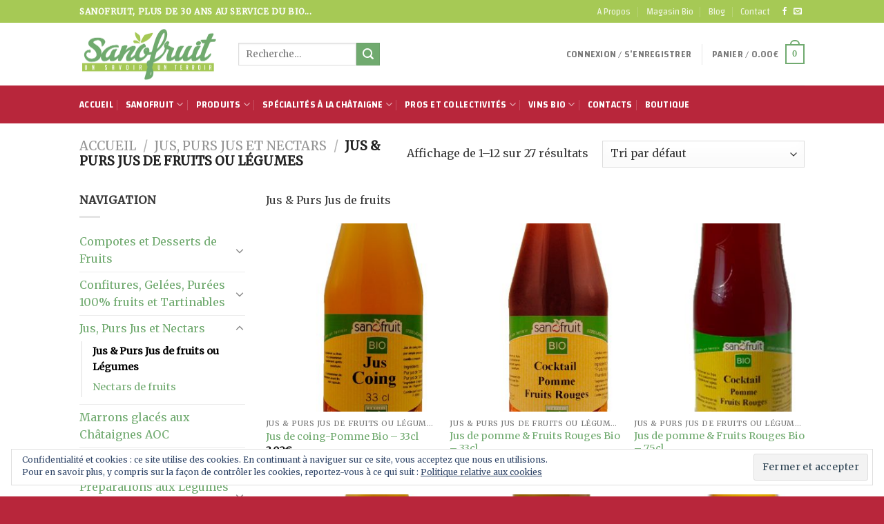

--- FILE ---
content_type: text/html; charset=UTF-8
request_url: https://www.sanofruit.fr/categorie-produit/jus-purs-jus-nectars-fruits-legumes-bio/jus-purs-jus-fruits-legumes-bio/
body_size: 25888
content:
<!DOCTYPE html>
<!--[if IE 9 ]> <html lang="fr-FR" class="ie9 loading-site no-js"> <![endif]-->
<!--[if IE 8 ]> <html lang="fr-FR" class="ie8 loading-site no-js"> <![endif]-->
<!--[if (gte IE 9)|!(IE)]><!--><html lang="fr-FR" class="loading-site no-js"> <!--<![endif]-->
<head>
	<meta charset="UTF-8" />
	<link rel="profile" href="http://gmpg.org/xfn/11" />
	<link rel="pingback" href="https://www.sanofruit.fr/xmlrpc.php" />

					<script>document.documentElement.className = document.documentElement.className + ' yes-js js_active js'</script>
			<script>(function(html){html.className = html.className.replace(/\bno-js\b/,'js')})(document.documentElement);</script>
<title>Jus &amp; Purs Jus de fruits ou Légumes &#8211; Sanofruit, Produits bio en Ardèche</title>
<script>window._wca = window._wca || [];</script>
<meta name="viewport" content="width=device-width, initial-scale=1, maximum-scale=1" /><link rel='dns-prefetch' href='//www.sanofruit.fr' />
<link rel='dns-prefetch' href='//stats.wp.com' />
<link rel='dns-prefetch' href='//fonts.googleapis.com' />
<link rel='dns-prefetch' href='//s.w.org' />
<link rel="alternate" type="application/rss+xml" title="Sanofruit, Produits bio en Ardèche &raquo; Flux" href="https://www.sanofruit.fr/feed/" />
<link rel="alternate" type="application/rss+xml" title="Sanofruit, Produits bio en Ardèche &raquo; Flux des commentaires" href="https://www.sanofruit.fr/comments/feed/" />
<link rel="alternate" type="application/rss+xml" title="Flux pour Sanofruit, Produits bio en Ardèche &raquo; Jus &amp; Purs Jus de fruits ou Légumes Catégorie" href="https://www.sanofruit.fr/categorie-produit/jus-purs-jus-nectars-fruits-legumes-bio/jus-purs-jus-fruits-legumes-bio/feed/" />
		<script type="text/javascript">
			window._wpemojiSettings = {"baseUrl":"https:\/\/s.w.org\/images\/core\/emoji\/12.0.0-1\/72x72\/","ext":".png","svgUrl":"https:\/\/s.w.org\/images\/core\/emoji\/12.0.0-1\/svg\/","svgExt":".svg","source":{"concatemoji":"https:\/\/www.sanofruit.fr\/wp-includes\/js\/wp-emoji-release.min.js?ver=5.4.18"}};
			/*! This file is auto-generated */
			!function(e,a,t){var n,r,o,i=a.createElement("canvas"),p=i.getContext&&i.getContext("2d");function s(e,t){var a=String.fromCharCode;p.clearRect(0,0,i.width,i.height),p.fillText(a.apply(this,e),0,0);e=i.toDataURL();return p.clearRect(0,0,i.width,i.height),p.fillText(a.apply(this,t),0,0),e===i.toDataURL()}function c(e){var t=a.createElement("script");t.src=e,t.defer=t.type="text/javascript",a.getElementsByTagName("head")[0].appendChild(t)}for(o=Array("flag","emoji"),t.supports={everything:!0,everythingExceptFlag:!0},r=0;r<o.length;r++)t.supports[o[r]]=function(e){if(!p||!p.fillText)return!1;switch(p.textBaseline="top",p.font="600 32px Arial",e){case"flag":return s([127987,65039,8205,9895,65039],[127987,65039,8203,9895,65039])?!1:!s([55356,56826,55356,56819],[55356,56826,8203,55356,56819])&&!s([55356,57332,56128,56423,56128,56418,56128,56421,56128,56430,56128,56423,56128,56447],[55356,57332,8203,56128,56423,8203,56128,56418,8203,56128,56421,8203,56128,56430,8203,56128,56423,8203,56128,56447]);case"emoji":return!s([55357,56424,55356,57342,8205,55358,56605,8205,55357,56424,55356,57340],[55357,56424,55356,57342,8203,55358,56605,8203,55357,56424,55356,57340])}return!1}(o[r]),t.supports.everything=t.supports.everything&&t.supports[o[r]],"flag"!==o[r]&&(t.supports.everythingExceptFlag=t.supports.everythingExceptFlag&&t.supports[o[r]]);t.supports.everythingExceptFlag=t.supports.everythingExceptFlag&&!t.supports.flag,t.DOMReady=!1,t.readyCallback=function(){t.DOMReady=!0},t.supports.everything||(n=function(){t.readyCallback()},a.addEventListener?(a.addEventListener("DOMContentLoaded",n,!1),e.addEventListener("load",n,!1)):(e.attachEvent("onload",n),a.attachEvent("onreadystatechange",function(){"complete"===a.readyState&&t.readyCallback()})),(n=t.source||{}).concatemoji?c(n.concatemoji):n.wpemoji&&n.twemoji&&(c(n.twemoji),c(n.wpemoji)))}(window,document,window._wpemojiSettings);
		</script>
		<style type="text/css">
img.wp-smiley,
img.emoji {
	display: inline !important;
	border: none !important;
	box-shadow: none !important;
	height: 1em !important;
	width: 1em !important;
	margin: 0 .07em !important;
	vertical-align: -0.1em !important;
	background: none !important;
	padding: 0 !important;
}
</style>
	<link rel='stylesheet' id='wp-block-library-css'  href='https://www.sanofruit.fr/wp-includes/css/dist/block-library/style.min.css?ver=5.4.18' type='text/css' media='all' />
<style id='wp-block-library-inline-css' type='text/css'>
.has-text-align-justify{text-align:justify;}
</style>
<link rel='stylesheet' id='wc-block-style-css'  href='https://www.sanofruit.fr/wp-content/plugins/woocommerce/packages/woocommerce-blocks/build/style.css?ver=2.5.16' type='text/css' media='all' />
<link rel='stylesheet' id='contact-form-7-css'  href='https://www.sanofruit.fr/wp-content/plugins/contact-form-7/includes/css/styles.css?ver=5.1.9' type='text/css' media='all' />
<style id='woocommerce-inline-inline-css' type='text/css'>
.woocommerce form .form-row .required { visibility: visible; }
</style>
<link rel='stylesheet' id='jquery-selectBox-css'  href='https://www.sanofruit.fr/wp-content/plugins/yith-woocommerce-wishlist/assets/css/jquery.selectBox.css?ver=1.2.0' type='text/css' media='all' />
<link rel='stylesheet' id='flatsome-icons-css'  href='https://www.sanofruit.fr/wp-content/themes/flatsome/assets/css/fl-icons.css?ver=3.11' type='text/css' media='all' />
<link rel='stylesheet' id='flatsome-woocommerce-wishlist-css'  href='https://www.sanofruit.fr/wp-content/themes/flatsome/inc/integrations/wc-yith-wishlist/wishlist.css?ver=3.10.2' type='text/css' media='all' />
<link rel='stylesheet' id='flatsome-main-css'  href='https://www.sanofruit.fr/wp-content/themes/flatsome/assets/css/flatsome.css?ver=3.11.3' type='text/css' media='all' />
<link rel='stylesheet' id='flatsome-shop-css'  href='https://www.sanofruit.fr/wp-content/themes/flatsome/assets/css/flatsome-shop.css?ver=3.11.3' type='text/css' media='all' />
<link rel='stylesheet' id='flatsome-style-css'  href='https://www.sanofruit.fr/wp-content/themes/flatsome/style.css?ver=3.11.3' type='text/css' media='all' />
<link rel='stylesheet' id='flatsome-googlefonts-css'  href='//fonts.googleapis.com/css?family=ABeeZee%3Aregular%2Cregular%7CMerriweather%3Aregular%2Cregular%7CChanga%3Aregular%2C600%7CDancing+Script%3Aregular%2Cdefault&#038;display=swap&#038;ver=3.9' type='text/css' media='all' />
<link rel='stylesheet' id='jetpack_css-css'  href='https://www.sanofruit.fr/wp-content/plugins/jetpack/css/jetpack.css?ver=8.5.3' type='text/css' media='all' />
<script type="text/javascript">(function(a,d){if(a._nsl===d){a._nsl=[];var c=function(){if(a.jQuery===d)setTimeout(c,33);else{for(var b=0;b<a._nsl.length;b++)a._nsl[b].call(a,a.jQuery);a._nsl={push:function(b){b.call(a,a.jQuery)}}}};c()}})(window);</script><script type='text/javascript' src='https://www.sanofruit.fr/wp-includes/js/jquery/jquery.js?ver=1.12.4-wp'></script>
<script type='text/javascript' src='https://www.sanofruit.fr/wp-includes/js/jquery/jquery-migrate.min.js?ver=1.4.1'></script>
<script async type='text/javascript' src='https://stats.wp.com/s-202604.js'></script>
<link rel='https://api.w.org/' href='https://www.sanofruit.fr/wp-json/' />
<link rel="EditURI" type="application/rsd+xml" title="RSD" href="https://www.sanofruit.fr/xmlrpc.php?rsd" />
<link rel="wlwmanifest" type="application/wlwmanifest+xml" href="https://www.sanofruit.fr/wp-includes/wlwmanifest.xml" /> 
<meta name="generator" content="WordPress 5.4.18" />
<meta name="generator" content="WooCommerce 4.1.4" />

<link rel='dns-prefetch' href='//v0.wordpress.com'/>
<style type='text/css'>img#wpstats{display:none}</style><style>.bg{opacity: 0; transition: opacity 1s; -webkit-transition: opacity 1s;} .bg-loaded{opacity: 1;}</style><!--[if IE]><link rel="stylesheet" type="text/css" href="https://www.sanofruit.fr/wp-content/themes/flatsome/assets/css/ie-fallback.css"><script src="//cdnjs.cloudflare.com/ajax/libs/html5shiv/3.6.1/html5shiv.js"></script><script>var head = document.getElementsByTagName('head')[0],style = document.createElement('style');style.type = 'text/css';style.styleSheet.cssText = ':before,:after{content:none !important';head.appendChild(style);setTimeout(function(){head.removeChild(style);}, 0);</script><script src="https://www.sanofruit.fr/wp-content/themes/flatsome/assets/libs/ie-flexibility.js"></script><![endif]-->	<noscript><style>.woocommerce-product-gallery{ opacity: 1 !important; }</style></noscript>
	
<!-- Jetpack Open Graph Tags -->
<meta property="og:type" content="website" />
<meta property="og:title" content="Jus &amp; Purs Jus de fruits ou Légumes &#8211; Sanofruit, Produits bio en Ardèche" />
<meta property="og:url" content="https://www.sanofruit.fr/categorie-produit/jus-purs-jus-nectars-fruits-legumes-bio/jus-purs-jus-fruits-legumes-bio/" />
<meta property="og:description" content="Jus &amp; Purs Jus de fruits" />
<meta property="og:site_name" content="Sanofruit, Produits bio en Ardèche" />
<meta property="og:image" content="https://www.sanofruit.fr/wp-content/uploads/2017/12/cropped-feuille-sanofruit.png" />
<meta property="og:image:width" content="512" />
<meta property="og:image:height" content="512" />
<meta property="og:locale" content="fr_FR" />

<!-- End Jetpack Open Graph Tags -->
<link rel="icon" href="https://www.sanofruit.fr/wp-content/uploads/2017/12/cropped-feuille-sanofruit-32x32.png" sizes="32x32" />
<link rel="icon" href="https://www.sanofruit.fr/wp-content/uploads/2017/12/cropped-feuille-sanofruit-192x192.png" sizes="192x192" />
<link rel="apple-touch-icon" href="https://www.sanofruit.fr/wp-content/uploads/2017/12/cropped-feuille-sanofruit-180x180.png" />
<meta name="msapplication-TileImage" content="https://www.sanofruit.fr/wp-content/uploads/2017/12/cropped-feuille-sanofruit-270x270.png" />
<style id="custom-css" type="text/css">:root {--primary-color: #70aa6f;}.header-main{height: 91px}#logo img{max-height: 91px}#logo{width:200px;}.header-bottom{min-height: 55px}.header-top{min-height: 33px}.transparent .header-main{height: 30px}.transparent #logo img{max-height: 30px}.has-transparent + .page-title:first-of-type,.has-transparent + #main > .page-title,.has-transparent + #main > div > .page-title,.has-transparent + #main .page-header-wrapper:first-of-type .page-title{padding-top: 110px;}.header.show-on-scroll,.stuck .header-main{height:70px!important}.stuck #logo img{max-height: 70px!important}.header-bg-color, .header-wrapper {background-color: rgba(255,255,255,0.9)}.header-bottom {background-color: #b8263b}.stuck .header-main .nav > li > a{line-height: 50px }.header-bottom-nav > li > a{line-height: 16px }@media (max-width: 549px) {.header-main{height: 70px}#logo img{max-height: 70px}}.header-top{background-color:#a6c955!important;}/* Color */.accordion-title.active, .has-icon-bg .icon .icon-inner,.logo a, .primary.is-underline, .primary.is-link, .badge-outline .badge-inner, .nav-outline > li.active> a,.nav-outline >li.active > a, .cart-icon strong,[data-color='primary'], .is-outline.primary{color: #70aa6f;}/* Color !important */[data-text-color="primary"]{color: #70aa6f!important;}/* Background Color */[data-text-bg="primary"]{background-color: #70aa6f;}/* Background */.scroll-to-bullets a,.featured-title, .label-new.menu-item > a:after, .nav-pagination > li > .current,.nav-pagination > li > span:hover,.nav-pagination > li > a:hover,.has-hover:hover .badge-outline .badge-inner,button[type="submit"], .button.wc-forward:not(.checkout):not(.checkout-button), .button.submit-button, .button.primary:not(.is-outline),.featured-table .title,.is-outline:hover, .has-icon:hover .icon-label,.nav-dropdown-bold .nav-column li > a:hover, .nav-dropdown.nav-dropdown-bold > li > a:hover, .nav-dropdown-bold.dark .nav-column li > a:hover, .nav-dropdown.nav-dropdown-bold.dark > li > a:hover, .is-outline:hover, .tagcloud a:hover,.grid-tools a, input[type='submit']:not(.is-form), .box-badge:hover .box-text, input.button.alt,.nav-box > li > a:hover,.nav-box > li.active > a,.nav-pills > li.active > a ,.current-dropdown .cart-icon strong, .cart-icon:hover strong, .nav-line-bottom > li > a:before, .nav-line-grow > li > a:before, .nav-line > li > a:before,.banner, .header-top, .slider-nav-circle .flickity-prev-next-button:hover svg, .slider-nav-circle .flickity-prev-next-button:hover .arrow, .primary.is-outline:hover, .button.primary:not(.is-outline), input[type='submit'].primary, input[type='submit'].primary, input[type='reset'].button, input[type='button'].primary, .badge-inner{background-color: #70aa6f;}/* Border */.nav-vertical.nav-tabs > li.active > a,.scroll-to-bullets a.active,.nav-pagination > li > .current,.nav-pagination > li > span:hover,.nav-pagination > li > a:hover,.has-hover:hover .badge-outline .badge-inner,.accordion-title.active,.featured-table,.is-outline:hover, .tagcloud a:hover,blockquote, .has-border, .cart-icon strong:after,.cart-icon strong,.blockUI:before, .processing:before,.loading-spin, .slider-nav-circle .flickity-prev-next-button:hover svg, .slider-nav-circle .flickity-prev-next-button:hover .arrow, .primary.is-outline:hover{border-color: #70aa6f}.nav-tabs > li.active > a{border-top-color: #70aa6f}.widget_shopping_cart_content .blockUI.blockOverlay:before { border-left-color: #70aa6f }.woocommerce-checkout-review-order .blockUI.blockOverlay:before { border-left-color: #70aa6f }/* Fill */.slider .flickity-prev-next-button:hover svg,.slider .flickity-prev-next-button:hover .arrow{fill: #70aa6f;}body{font-size: 100%;}@media screen and (max-width: 549px){body{font-size: 100%;}}body{font-family:"Merriweather", sans-serif}body{font-weight: 0}body{color: #383838}.nav > li > a {font-family:"Changa", sans-serif;}.nav > li > a {font-weight: 600;}h1,h2,h3,h4,h5,h6,.heading-font, .off-canvas-center .nav-sidebar.nav-vertical > li > a{font-family: "ABeeZee", sans-serif;}h1,h2,h3,h4,h5,h6,.heading-font,.banner h1,.banner h2{font-weight: 0;}h1,h2,h3,h4,h5,h6,.heading-font{color: #383838;}.alt-font{font-family: "Dancing Script", sans-serif;}.header:not(.transparent) .header-bottom-nav.nav > li > a{color: #ffffff;}.header:not(.transparent) .header-bottom-nav.nav > li > a:hover,.header:not(.transparent) .header-bottom-nav.nav > li.active > a,.header:not(.transparent) .header-bottom-nav.nav > li.current > a,.header:not(.transparent) .header-bottom-nav.nav > li > a.active,.header:not(.transparent) .header-bottom-nav.nav > li > a.current{color: #a6c955;}.header-bottom-nav.nav-line-bottom > li > a:before,.header-bottom-nav.nav-line-grow > li > a:before,.header-bottom-nav.nav-line > li > a:before,.header-bottom-nav.nav-box > li > a:hover,.header-bottom-nav.nav-box > li.active > a,.header-bottom-nav.nav-pills > li > a:hover,.header-bottom-nav.nav-pills > li.active > a{color:#FFF!important;background-color: #a6c955;}a{color: #70aa6f;}@media screen and (min-width: 550px){.products .box-vertical .box-image{min-width: 300px!important;width: 300px!important;}}.footer-2{background-color: #6faa6e}.absolute-footer, html{background-color: #b8263b}.label-new.menu-item > a:after{content:"Nouveau";}.label-hot.menu-item > a:after{content:"Hot";}.label-sale.menu-item > a:after{content:"En action";}.label-popular.menu-item > a:after{content:"Populaire";}</style></head>

<body class="archive tax-product_cat term-jus-purs-jus-fruits-legumes-bio term-69 theme-flatsome woocommerce woocommerce-page woocommerce-no-js lightbox nav-dropdown-has-arrow">


<a class="skip-link screen-reader-text" href="#main">Skip to content</a>

<div id="wrapper">

	
	<header id="header" class="header has-sticky sticky-jump">
		<div class="header-wrapper">
			<div id="top-bar" class="header-top hide-for-sticky nav-dark">
    <div class="flex-row container">
      <div class="flex-col hide-for-medium flex-left">
          <ul class="nav nav-left medium-nav-center nav-small  nav-divided">
              <li class="html custom html_topbar_left"><strong class="uppercase">Sanofruit, Plus de 30 ans au service du BIO...</strong></li>          </ul>
      </div>

      <div class="flex-col hide-for-medium flex-center">
          <ul class="nav nav-center nav-small  nav-divided">
                        </ul>
      </div>

      <div class="flex-col hide-for-medium flex-right">
         <ul class="nav top-bar-nav nav-right nav-small  nav-divided">
              <li id="menu-item-263" class="menu-item menu-item-type-post_type menu-item-object-page menu-item-263"><a href="https://www.sanofruit.fr/elements/pages/a-propos/" class="nav-top-link">A Propos</a></li>
<li id="menu-item-955" class="menu-item menu-item-type-post_type menu-item-object-page menu-item-955"><a href="https://www.sanofruit.fr/le-magasin-bio-de-sanofruit/" class="nav-top-link">Magasin Bio</a></li>
<li id="menu-item-264" class="menu-item menu-item-type-post_type menu-item-object-page menu-item-264"><a href="https://www.sanofruit.fr/blog/" class="nav-top-link">Blog</a></li>
<li id="menu-item-265" class="menu-item menu-item-type-post_type menu-item-object-page menu-item-265"><a href="https://www.sanofruit.fr/elements/pages/contact/" class="nav-top-link">Contact</a></li>
<li class="html header-social-icons ml-0">
	<div class="social-icons follow-icons" ><a href="https://www.facebook.com/sanofruit/" target="_blank" data-label="Facebook"  rel="noopener noreferrer nofollow" class="icon plain facebook tooltip" title="Nous suivre sur Facebook"><i class="icon-facebook" ></i></a><a href="mailto:accueil@sanofruit.fr" data-label="E-mail"  rel="nofollow" class="icon plain  email tooltip" title="Nous envoyer un email"><i class="icon-envelop" ></i></a></div></li>          </ul>
      </div>

            <div class="flex-col show-for-medium flex-grow">
          <ul class="nav nav-center nav-small mobile-nav  nav-divided">
              <li class="html custom html_topbar_left"><strong class="uppercase">Sanofruit, Plus de 30 ans au service du BIO...</strong></li>          </ul>
      </div>
      
    </div>
</div>
<div id="masthead" class="header-main ">
      <div class="header-inner flex-row container logo-left medium-logo-center" role="navigation">

          <!-- Logo -->
          <div id="logo" class="flex-col logo">
            <!-- Header logo -->
<a href="https://www.sanofruit.fr/" title="Sanofruit, Produits bio en Ardèche - Sanofruit &#8211; Un Savoir, Un Terroir" rel="home">
    <img width="200" height="91" src="http://www.sanofruit.fr/wp-content/uploads/2017/11/logo-sanofruit-web800.png" class="header_logo header-logo" alt="Sanofruit, Produits bio en Ardèche"/><img  width="200" height="91" src="http://www.sanofruit.fr/wp-content/uploads/2017/11/logo-sanofruit-web800.png" class="header-logo-dark" alt="Sanofruit, Produits bio en Ardèche"/></a>
          </div>

          <!-- Mobile Left Elements -->
          <div class="flex-col show-for-medium flex-left">
            <ul class="mobile-nav nav nav-left ">
              <li class="nav-icon has-icon">
  		<a href="#" data-open="#main-menu" data-pos="left" data-bg="main-menu-overlay" data-color="" class="is-small" aria-label="Menu" aria-controls="main-menu" aria-expanded="false">
		
		  <i class="icon-menu" ></i>
		  		</a>
	</li>            </ul>
          </div>

          <!-- Left Elements -->
          <div class="flex-col hide-for-medium flex-left
            flex-grow">
            <ul class="header-nav header-nav-main nav nav-left  nav-uppercase" >
              <li class="header-search-form search-form html relative has-icon">
	<div class="header-search-form-wrapper">
		<div class="searchform-wrapper ux-search-box relative is-normal"><form role="search" method="get" class="searchform" action="https://www.sanofruit.fr/">
	<div class="flex-row relative">
						<div class="flex-col flex-grow">
			<label class="screen-reader-text" for="woocommerce-product-search-field-0">Recherche pour :</label>
			<input type="search" id="woocommerce-product-search-field-0" class="search-field mb-0" placeholder="Recherche&hellip;" value="" name="s" />
			<input type="hidden" name="post_type" value="product" />
					</div>
		<div class="flex-col">
			<button type="submit" value="Recherche" class="ux-search-submit submit-button secondary button icon mb-0">
				<i class="icon-search" ></i>			</button>
		</div>
	</div>
	<div class="live-search-results text-left z-top"></div>
</form>
</div>	</div>
</li>            </ul>
          </div>

          <!-- Right Elements -->
          <div class="flex-col hide-for-medium flex-right">
            <ul class="header-nav header-nav-main nav nav-right  nav-uppercase">
              <li class="account-item has-icon
    "
>

<a href="https://www.sanofruit.fr/my-account/"
    class="nav-top-link nav-top-not-logged-in is-small"
    data-open="#login-form-popup"  >
    <span>
    Connexion     / S&rsquo;enregistrer  </span>
  
</a>



</li>
<li class="header-divider"></li><li class="cart-item has-icon has-dropdown">

<a href="https://www.sanofruit.fr/cart/" title="Panier" class="header-cart-link is-small">


<span class="header-cart-title">
   Panier   /      <span class="cart-price"><span class="woocommerce-Price-amount amount">0.00<span class="woocommerce-Price-currencySymbol">&euro;</span></span></span>
  </span>

    <span class="cart-icon image-icon">
    <strong>0</strong>
  </span>
  </a>

 <ul class="nav-dropdown nav-dropdown-default">
    <li class="html widget_shopping_cart">
      <div class="widget_shopping_cart_content">
        

	<p class="woocommerce-mini-cart__empty-message">Votre panier est vide.</p>


      </div>
    </li>
     </ul>

</li>
            </ul>
          </div>

          <!-- Mobile Right Elements -->
          <div class="flex-col show-for-medium flex-right">
            <ul class="mobile-nav nav nav-right ">
              <li class="cart-item has-icon">

      <a href="https://www.sanofruit.fr/cart/" class="header-cart-link off-canvas-toggle nav-top-link is-small" data-open="#cart-popup" data-class="off-canvas-cart" title="Panier" data-pos="right">
  
    <span class="cart-icon image-icon">
    <strong>0</strong>
  </span>
  </a>


  <!-- Cart Sidebar Popup -->
  <div id="cart-popup" class="mfp-hide widget_shopping_cart">
  <div class="cart-popup-inner inner-padding">
      <div class="cart-popup-title text-center">
          <h4 class="uppercase">Panier</h4>
          <div class="is-divider"></div>
      </div>
      <div class="widget_shopping_cart_content">
          

	<p class="woocommerce-mini-cart__empty-message">Votre panier est vide.</p>


      </div>
             <div class="cart-sidebar-content relative"></div>  </div>
  </div>

</li>
            </ul>
          </div>

      </div>
     
            <div class="container"><div class="top-divider full-width"></div></div>
      </div><div id="wide-nav" class="header-bottom wide-nav nav-dark hide-for-medium">
    <div class="flex-row container">

                        <div class="flex-col hide-for-medium flex-left">
                <ul class="nav header-nav header-bottom-nav nav-left  nav-divided nav-spacing-medium nav-uppercase">
                    <li id="menu-item-700" class="menu-item menu-item-type-post_type menu-item-object-page menu-item-home menu-item-700"><a href="https://www.sanofruit.fr/" class="nav-top-link">Accueil</a></li>
<li id="menu-item-734" class="menu-item menu-item-type-post_type menu-item-object-page menu-item-has-children menu-item-734 has-dropdown"><a href="https://www.sanofruit.fr/presentation-sanofruit-bio/" class="nav-top-link">Sanofruit<i class="icon-angle-down" ></i></a>
<ul class="sub-menu nav-dropdown nav-dropdown-default">
	<li id="menu-item-735" class="menu-item menu-item-type-post_type menu-item-object-page menu-item-735"><a href="https://www.sanofruit.fr/presentation-sanofruit-bio/">Présentation</a></li>
	<li id="menu-item-736" class="menu-item menu-item-type-post_type menu-item-object-page menu-item-736"><a href="https://www.sanofruit.fr/historique-sanofruit/">Historique</a></li>
	<li id="menu-item-737" class="menu-item menu-item-type-post_type menu-item-object-page menu-item-737"><a href="https://www.sanofruit.fr/nos-engagements/">Nos Engagements</a></li>
	<li id="menu-item-738" class="menu-item menu-item-type-post_type menu-item-object-page menu-item-738"><a href="https://www.sanofruit.fr/origine-de-nos-produits/">Origine de nos produits</a></li>
	<li id="menu-item-739" class="menu-item menu-item-type-post_type menu-item-object-page menu-item-739"><a href="https://www.sanofruit.fr/le-magasin-bio-de-sanofruit/">Le Magasin Bio</a></li>
</ul>
</li>
<li id="menu-item-740" class="menu-item menu-item-type-post_type menu-item-object-page menu-item-has-children menu-item-740 has-dropdown"><a href="https://www.sanofruit.fr/gamme-sanofruit/" class="nav-top-link">Produits<i class="icon-angle-down" ></i></a>
<ul class="sub-menu nav-dropdown nav-dropdown-default">
	<li id="menu-item-741" class="menu-item menu-item-type-post_type menu-item-object-page menu-item-741"><a href="https://www.sanofruit.fr/gamme-sanofruit/">La gamme Sanofruit</a></li>
	<li id="menu-item-742" class="menu-item menu-item-type-post_type menu-item-object-page menu-item-742"><a href="https://www.sanofruit.fr/purs-jus-de-fruits-nectars/">Jus &#038; Nectars de Fruits</a></li>
	<li id="menu-item-744" class="menu-item menu-item-type-post_type menu-item-object-page menu-item-744"><a href="https://www.sanofruit.fr/confitures-bio-fruits/">Confitures</a></li>
	<li id="menu-item-743" class="menu-item menu-item-type-post_type menu-item-object-page menu-item-743"><a href="https://www.sanofruit.fr/purees-bio-100-fruits/">Purées 100% Fruits</a></li>
	<li id="menu-item-745" class="menu-item menu-item-type-post_type menu-item-object-page menu-item-745"><a href="https://www.sanofruit.fr/compotes-bio-allegees-en-sucre/">Compotes Allégées</a></li>
	<li id="menu-item-746" class="menu-item menu-item-type-post_type menu-item-object-page menu-item-746"><a href="https://www.sanofruit.fr/desserts-de-fruits-bio/">Desserts de Fruits</a></li>
	<li id="menu-item-747" class="menu-item menu-item-type-post_type menu-item-object-page menu-item-747"><a href="https://www.sanofruit.fr/potages-bio/">Potages</a></li>
	<li id="menu-item-748" class="menu-item menu-item-type-post_type menu-item-object-page menu-item-748"><a href="https://www.sanofruit.fr/produits-tomate-bio/">Produits à la Tomate</a></li>
</ul>
</li>
<li id="menu-item-749" class="menu-item menu-item-type-post_type menu-item-object-page menu-item-has-children menu-item-749 has-dropdown"><a href="https://www.sanofruit.fr/specialites-chataigne-bio/" class="nav-top-link">Spécialités à la Châtaigne<i class="icon-angle-down" ></i></a>
<ul class="sub-menu nav-dropdown nav-dropdown-default">
	<li id="menu-item-750" class="menu-item menu-item-type-post_type menu-item-object-page menu-item-750"><a href="https://www.sanofruit.fr/specialites-chataigne-bio/">Notre Gamme Châtaigne</a></li>
	<li id="menu-item-751" class="menu-item menu-item-type-post_type menu-item-object-page menu-item-751"><a href="https://www.sanofruit.fr/les-marrons-bio-au-naturel/">Les Marrons au Naturel</a></li>
	<li id="menu-item-752" class="menu-item menu-item-type-post_type menu-item-object-page menu-item-752"><a href="https://www.sanofruit.fr/puree-de-chataigne-bio/">Purée de Châtaigne</a></li>
	<li id="menu-item-753" class="menu-item menu-item-type-post_type menu-item-object-page menu-item-753"><a href="https://www.sanofruit.fr/cremes-de-marrons-bio/">Crèmes de Marrons</a></li>
	<li id="menu-item-754" class="menu-item menu-item-type-post_type menu-item-object-page menu-item-754"><a href="https://www.sanofruit.fr/compote-bio-pomme-chataigne/">Compote Pomme Châtaigne</a></li>
	<li id="menu-item-755" class="menu-item menu-item-type-post_type menu-item-object-page menu-item-755"><a href="https://www.sanofruit.fr/pate-a-tartiner-bio-chacao/">Pâte à tartiner</a></li>
	<li id="menu-item-756" class="menu-item menu-item-type-post_type menu-item-object-page menu-item-756"><a href="https://www.sanofruit.fr/marrons-glaces-bio-chataignes-aoc/">Marrons Glacés A.O.C</a></li>
</ul>
</li>
<li id="menu-item-758" class="menu-item menu-item-type-post_type menu-item-object-page menu-item-has-children menu-item-758 has-dropdown"><a href="https://www.sanofruit.fr/produits-bio-industriels/" class="nav-top-link">Pros et Collectivités<i class="icon-angle-down" ></i></a>
<ul class="sub-menu nav-dropdown nav-dropdown-default">
	<li id="menu-item-759" class="menu-item menu-item-type-post_type menu-item-object-page menu-item-759"><a href="https://www.sanofruit.fr/produits-bio-industriels/">Le Bio pour les Industriels</a></li>
	<li id="menu-item-757" class="menu-item menu-item-type-post_type menu-item-object-page menu-item-757"><a href="https://www.sanofruit.fr/produits-bio-collectivites/">Le Bio pour les collectivités</a></li>
	<li id="menu-item-760" class="menu-item menu-item-type-post_type menu-item-object-page menu-item-760"><a href="https://www.sanofruit.fr/nos-services/">Nos services</a></li>
	<li id="menu-item-762" class="menu-item menu-item-type-post_type menu-item-object-page menu-item-762"><a href="https://www.sanofruit.fr/bio-revendeurs-magasins/">Revendeurs &#038; Magasins</a></li>
</ul>
</li>
<li id="menu-item-770" class="menu-item menu-item-type-post_type menu-item-object-page menu-item-has-children menu-item-770 has-dropdown"><a href="https://www.sanofruit.fr/le-mas-de-vinobre-vins-biologiques-en-ardeche/" class="nav-top-link">Vins Bio<i class="icon-angle-down" ></i></a>
<ul class="sub-menu nav-dropdown nav-dropdown-default">
	<li id="menu-item-767" class="menu-item menu-item-type-post_type menu-item-object-page menu-item-767"><a href="https://www.sanofruit.fr/le-mas-de-vinobre-vins-biologiques-en-ardeche/">Le Mas de Vinobre</a></li>
	<li id="menu-item-768" class="menu-item menu-item-type-post_type menu-item-object-page menu-item-768"><a href="https://www.sanofruit.fr/historique-du-mas-de-vinobre/">Bref Historique</a></li>
	<li id="menu-item-766" class="menu-item menu-item-type-post_type menu-item-object-page menu-item-766"><a href="https://www.sanofruit.fr/principe-de-la-biodynamie/">La Bio-dynamie? Explications&#8230;</a></li>
	<li id="menu-item-769" class="menu-item menu-item-type-post_type menu-item-object-page menu-item-769"><a href="https://www.sanofruit.fr/mas-de-vinobre-gamme-cepages/">Gamme &#038; Cépages</a></li>
	<li id="menu-item-771" class="menu-item menu-item-type-post_type menu-item-object-page menu-item-771"><a href="https://www.sanofruit.fr/mas-de-vinobre-vins-biologiques-ardeche/">Nos Vins Biologiques</a></li>
</ul>
</li>
<li id="menu-item-1026" class="menu-item menu-item-type-post_type menu-item-object-page menu-item-1026"><a href="https://www.sanofruit.fr/elements/pages/contact/" class="nav-top-link">Contacts</a></li>
<li id="menu-item-725" class="menu-item menu-item-type-post_type menu-item-object-page menu-item-725"><a href="https://www.sanofruit.fr/shop/" class="nav-top-link">Boutique</a></li>
                </ul>
            </div>
            
            
                        <div class="flex-col hide-for-medium flex-right flex-grow">
              <ul class="nav header-nav header-bottom-nav nav-right  nav-divided nav-spacing-medium nav-uppercase">
                                 </ul>
            </div>
            
            
    </div>
</div>

<div class="header-bg-container fill"><div class="header-bg-image fill"></div><div class="header-bg-color fill"></div></div>		</div>
	</header>

	<div class="shop-page-title category-page-title page-title ">
	<div class="page-title-inner flex-row  medium-flex-wrap container">
	  <div class="flex-col flex-grow medium-text-center">
	  	<div class="is-large">
	<nav class="woocommerce-breadcrumb breadcrumbs uppercase"><a href="https://www.sanofruit.fr">Accueil</a> <span class="divider">&#47;</span> <a href="https://www.sanofruit.fr/categorie-produit/jus-purs-jus-nectars-fruits-legumes-bio/">Jus, Purs Jus et Nectars</a> <span class="divider">&#47;</span> Jus &amp; Purs Jus de fruits ou Légumes</nav></div>
<div class="category-filtering category-filter-row show-for-medium">
	<a href="#" data-open="#shop-sidebar" data-visible-after="true" data-pos="left" class="filter-button uppercase plain">
		<i class="icon-menu"></i>
		<strong>Filtrer</strong>
	</a>
	<div class="inline-block">
			</div>
</div>
	  </div>
	  <div class="flex-col medium-text-center">
	  	
<p class="woocommerce-result-count hide-for-medium">
	Affichage de 1&ndash;12 sur 27 résultats</p>
<form class="woocommerce-ordering" method="get">
	<select name="orderby" class="orderby" aria-label="Commande">
					<option value="menu_order"  selected='selected'>Tri par défaut</option>
					<option value="popularity" >Tri par popularité</option>
					<option value="date" >Tri du plus récent au plus ancien</option>
					<option value="price" >Tri par tarif croissant</option>
					<option value="price-desc" >Tri par tarif décroissant</option>
			</select>
	<input type="hidden" name="paged" value="1" />
	</form>
	  </div>
	</div>
</div>

	<main id="main" class="">
<div class="row category-page-row">

		<div class="col large-3 hide-for-medium ">
			<div id="shop-sidebar" class="sidebar-inner col-inner">
				<aside id="woocommerce_product_categories-13" class="widget woocommerce widget_product_categories"><span class="widget-title shop-sidebar">Navigation</span><div class="is-divider small"></div><ul class="product-categories"><li class="cat-item cat-item-187 cat-parent"><a href="https://www.sanofruit.fr/categorie-produit/compotes-et-desserts-de-fruits/">Compotes et Desserts de Fruits</a><ul class='children'>
<li class="cat-item cat-item-124"><a href="https://www.sanofruit.fr/categorie-produit/compotes-et-desserts-de-fruits/compote-bio-allegees-en-sucre/">Compote Bio allégées en sucre</a></li>
<li class="cat-item cat-item-127"><a href="https://www.sanofruit.fr/categorie-produit/compotes-et-desserts-de-fruits/desserts-de-fruits-bio-en-coupelles/">Desserts de Fruits Bio en coupelles</a></li>
<li class="cat-item cat-item-126"><a href="https://www.sanofruit.fr/categorie-produit/compotes-et-desserts-de-fruits/purees-de-fruits-bio/">Purées de Fruits Bio</a></li>
</ul>
</li>
<li class="cat-item cat-item-98 cat-parent"><a href="https://www.sanofruit.fr/categorie-produit/confitures-gelees-purees-100-fruits-et-tartinables/">Confitures, Gelées, Purées 100% fruits et Tartinables</a><ul class='children'>
<li class="cat-item cat-item-99"><a href="https://www.sanofruit.fr/categorie-produit/confitures-gelees-purees-100-fruits-et-tartinables/confitures-extra/">Confitures Extra</a></li>
<li class="cat-item cat-item-112"><a href="https://www.sanofruit.fr/categorie-produit/confitures-gelees-purees-100-fruits-et-tartinables/cremes-de-marron/">Crèmes de Marron</a></li>
<li class="cat-item cat-item-119"><a href="https://www.sanofruit.fr/categorie-produit/confitures-gelees-purees-100-fruits-et-tartinables/purees-tartinables-100-fruits-bio/">Purées Tartinables 100% Fruits Bio</a></li>
</ul>
</li>
<li class="cat-item cat-item-68 cat-parent current-cat-parent"><a href="https://www.sanofruit.fr/categorie-produit/jus-purs-jus-nectars-fruits-legumes-bio/">Jus, Purs Jus et Nectars</a><ul class='children'>
<li class="cat-item cat-item-69 current-cat"><a href="https://www.sanofruit.fr/categorie-produit/jus-purs-jus-nectars-fruits-legumes-bio/jus-purs-jus-fruits-legumes-bio/">Jus &amp; Purs Jus de fruits ou Légumes</a></li>
<li class="cat-item cat-item-89"><a href="https://www.sanofruit.fr/categorie-produit/jus-purs-jus-nectars-fruits-legumes-bio/nectars-de-fruits/">Nectars de fruits</a></li>
</ul>
</li>
<li class="cat-item cat-item-166"><a href="https://www.sanofruit.fr/categorie-produit/marrons-glaces-aux-chataignes-aoc/">Marrons glacés aux Châtaignes AOC</a></li>
<li class="cat-item cat-item-188"><a href="https://www.sanofruit.fr/categorie-produit/non-classe/">Non classé</a></li>
<li class="cat-item cat-item-139 cat-parent"><a href="https://www.sanofruit.fr/categorie-produit/preparations-aux-legumes-bio/">Préparations aux Légumes Bio</a><ul class='children'>
<li class="cat-item cat-item-142"><a href="https://www.sanofruit.fr/categorie-produit/preparations-aux-legumes-bio/legumineux-au-naturel/">Légumineux au Naturel</a></li>
<li class="cat-item cat-item-143"><a href="https://www.sanofruit.fr/categorie-produit/preparations-aux-legumes-bio/purees-de-legumes-au-naturel/">Purées de légumes au naturel</a></li>
<li class="cat-item cat-item-141"><a href="https://www.sanofruit.fr/categorie-produit/preparations-aux-legumes-bio/sauces-bio/">Sauces Bio</a></li>
<li class="cat-item cat-item-140"><a href="https://www.sanofruit.fr/categorie-produit/preparations-aux-legumes-bio/soupes-bio/">Soupes Bio</a></li>
<li class="cat-item cat-item-144"><a href="https://www.sanofruit.fr/categorie-produit/preparations-aux-legumes-bio/terrines-vegetales-bio/">Terrines Végétales Bio</a></li>
</ul>
</li>
<li class="cat-item cat-item-132"><a href="https://www.sanofruit.fr/categorie-produit/specialites-a-la-chataigne-bio/">Spécialités à la Châtaigne Bio</a></li>
</ul></aside><aside id="woocommerce_price_filter-9" class="widget woocommerce widget_price_filter"><span class="widget-title shop-sidebar">Filtrer par tarif</span><div class="is-divider small"></div>
<form method="get" action="https://www.sanofruit.fr/categorie-produit/jus-purs-jus-nectars-fruits-legumes-bio/jus-purs-jus-fruits-legumes-bio/">
	<div class="price_slider_wrapper">
		<div class="price_slider" style="display:none;"></div>
		<div class="price_slider_amount" data-step="10">
			<input type="text" id="min_price" name="min_price" value="0" data-min="0" placeholder="Prix min" />
			<input type="text" id="max_price" name="max_price" value="30" data-max="30" placeholder="Prix max" />
						<button type="submit" class="button">Filtrer</button>
			<div class="price_label" style="display:none;">
				Prix : <span class="from"></span> &mdash; <span class="to"></span>
			</div>
						<div class="clear"></div>
		</div>
	</div>
</form>

</aside>			</div>
		</div>

		<div class="col large-9">
		<div class="shop-container">
		<div class="term-description"><p>Jus &amp; Purs Jus de fruits</p>
</div>
		<div class="woocommerce-notices-wrapper"></div><div class="products row row-small large-columns-3 medium-columns-3 small-columns-2">

<div class="product-small col has-hover product type-product post-423 status-publish first instock product_cat-jus-purs-jus-fruits-legumes-bio product_tag-ardeche product_tag-coing product_tag-jus product_tag-pomme has-post-thumbnail taxable shipping-taxable purchasable product-type-simple">
	<div class="col-inner">
	
<div class="badge-container absolute left top z-1">
</div>
	<div class="product-small box ">
		<div class="box-image">
			<div class="image-fade_in_back">
				<a href="https://www.sanofruit.fr/produit/jus-de-coing-bio-33cl/">
					<img width="271" height="300" src="https://www.sanofruit.fr/wp-content/uploads/2017/11/Jus_de_coing_Bio-271x300.jpg" class="attachment-woocommerce_thumbnail size-woocommerce_thumbnail" alt="" />				</a>
			</div>
			<div class="image-tools is-small top right show-on-hover">
						<div class="wishlist-icon">
			<button class="wishlist-button button is-outline circle icon" aria-label="Wishlist">
				<i class="icon-heart" ></i>			</button>
			<div class="wishlist-popup dark">
				
<div class="yith-wcwl-add-to-wishlist add-to-wishlist-423  wishlist-fragment on-first-load" data-fragment-ref="423" data-fragment-options="{&quot;base_url&quot;:&quot;https:\/\/www.sanofruit.fr\/categorie-produit\/jus-purs-jus-nectars-fruits-legumes-bio\/jus-purs-jus-fruits-legumes-bio?product_cat=jus-purs-jus-nectars-fruits-legumes-bio\/jus-purs-jus-fruits-legumes-bio&quot;,&quot;wishlist_url&quot;:&quot;https:\/\/www.sanofruit.fr\/wishlist\/&quot;,&quot;in_default_wishlist&quot;:false,&quot;is_single&quot;:false,&quot;show_exists&quot;:false,&quot;product_id&quot;:423,&quot;parent_product_id&quot;:423,&quot;product_type&quot;:&quot;simple&quot;,&quot;show_view&quot;:false,&quot;browse_wishlist_text&quot;:&quot;Parcourir la wishlist&quot;,&quot;already_in_wishslist_text&quot;:&quot;Ce produit est dans votre wishlist&quot;,&quot;product_added_text&quot;:&quot;Produit ajout\u00e9 !&quot;,&quot;heading_icon&quot;:&quot;&quot;,&quot;available_multi_wishlist&quot;:false,&quot;disable_wishlist&quot;:false,&quot;show_count&quot;:false,&quot;ajax_loading&quot;:false,&quot;loop_position&quot;:false,&quot;item&quot;:&quot;add_to_wishlist&quot;}">
			
			<!-- ADD TO WISHLIST -->
			
<div class="yith-wcwl-add-button">
	<a href="https://www.sanofruit.fr/categorie-produit/jus-purs-jus-nectars-fruits-legumes-bio/jus-purs-jus-fruits-legumes-bio?product_cat=jus-purs-jus-nectars-fruits-legumes-bio%2Fjus-purs-jus-fruits-legumes-bio&#038;add_to_wishlist=423" rel="nofollow" data-product-id="423" data-product-type="simple" data-original-product-id="423" class="add_to_wishlist single_add_to_wishlist" data-title="Ajouter à la wishlist">
				<span>Ajouter à la wishlist</span>
	</a>
</div>
			<!-- COUNT TEXT -->
			
			</div>			</div>
		</div>
					</div>
			<div class="image-tools is-small hide-for-small bottom left show-on-hover">
							</div>
			<div class="image-tools grid-tools text-center hide-for-small bottom hover-slide-in show-on-hover">
				  <a class="quick-view" data-prod="423" href="#quick-view">Aperçu</a>			</div>
					</div>

		<div class="box-text box-text-products">
			<div class="title-wrapper">		<p class="category uppercase is-smaller no-text-overflow product-cat op-7">
			Jus &amp; Purs Jus de fruits ou Légumes		</p>
	<p class="name product-title"><a href="https://www.sanofruit.fr/produit/jus-de-coing-bio-33cl/">Jus de coing-Pomme Bio &#8211; 33cl</a></p></div><div class="price-wrapper">
	<span class="price"><span class="woocommerce-Price-amount amount">3.02<span class="woocommerce-Price-currencySymbol">&euro;</span></span></span>
</div>		</div>
	</div>
		</div>
</div>

<div class="product-small col has-hover product type-product post-431 status-publish instock product_cat-jus-purs-jus-fruits-legumes-bio product_tag-ardeche product_tag-fraise product_tag-framboise product_tag-jus product_tag-myrtille product_tag-pomme has-post-thumbnail taxable shipping-taxable purchasable product-type-simple">
	<div class="col-inner">
	
<div class="badge-container absolute left top z-1">
</div>
	<div class="product-small box ">
		<div class="box-image">
			<div class="image-fade_in_back">
				<a href="https://www.sanofruit.fr/produit/jus-de-pomme-fruits-rouges-bio-33cl/">
					<img width="271" height="300" src="https://www.sanofruit.fr/wp-content/uploads/2017/11/Jus_de_pomme_Fruits-rouges-33-271x300.jpg" class="attachment-woocommerce_thumbnail size-woocommerce_thumbnail" alt="" />				</a>
			</div>
			<div class="image-tools is-small top right show-on-hover">
						<div class="wishlist-icon">
			<button class="wishlist-button button is-outline circle icon" aria-label="Wishlist">
				<i class="icon-heart" ></i>			</button>
			<div class="wishlist-popup dark">
				
<div class="yith-wcwl-add-to-wishlist add-to-wishlist-431  wishlist-fragment on-first-load" data-fragment-ref="431" data-fragment-options="{&quot;base_url&quot;:&quot;https:\/\/www.sanofruit.fr\/categorie-produit\/jus-purs-jus-nectars-fruits-legumes-bio\/jus-purs-jus-fruits-legumes-bio?product_cat=jus-purs-jus-nectars-fruits-legumes-bio\/jus-purs-jus-fruits-legumes-bio&quot;,&quot;wishlist_url&quot;:&quot;https:\/\/www.sanofruit.fr\/wishlist\/&quot;,&quot;in_default_wishlist&quot;:false,&quot;is_single&quot;:false,&quot;show_exists&quot;:false,&quot;product_id&quot;:431,&quot;parent_product_id&quot;:431,&quot;product_type&quot;:&quot;simple&quot;,&quot;show_view&quot;:false,&quot;browse_wishlist_text&quot;:&quot;Parcourir la wishlist&quot;,&quot;already_in_wishslist_text&quot;:&quot;Ce produit est dans votre wishlist&quot;,&quot;product_added_text&quot;:&quot;Produit ajout\u00e9 !&quot;,&quot;heading_icon&quot;:&quot;&quot;,&quot;available_multi_wishlist&quot;:false,&quot;disable_wishlist&quot;:false,&quot;show_count&quot;:false,&quot;ajax_loading&quot;:false,&quot;loop_position&quot;:false,&quot;item&quot;:&quot;add_to_wishlist&quot;}">
			
			<!-- ADD TO WISHLIST -->
			
<div class="yith-wcwl-add-button">
	<a href="https://www.sanofruit.fr/categorie-produit/jus-purs-jus-nectars-fruits-legumes-bio/jus-purs-jus-fruits-legumes-bio?product_cat=jus-purs-jus-nectars-fruits-legumes-bio%2Fjus-purs-jus-fruits-legumes-bio&#038;add_to_wishlist=431" rel="nofollow" data-product-id="431" data-product-type="simple" data-original-product-id="431" class="add_to_wishlist single_add_to_wishlist" data-title="Ajouter à la wishlist">
				<span>Ajouter à la wishlist</span>
	</a>
</div>
			<!-- COUNT TEXT -->
			
			</div>			</div>
		</div>
					</div>
			<div class="image-tools is-small hide-for-small bottom left show-on-hover">
							</div>
			<div class="image-tools grid-tools text-center hide-for-small bottom hover-slide-in show-on-hover">
				  <a class="quick-view" data-prod="431" href="#quick-view">Aperçu</a>			</div>
					</div>

		<div class="box-text box-text-products">
			<div class="title-wrapper">		<p class="category uppercase is-smaller no-text-overflow product-cat op-7">
			Jus &amp; Purs Jus de fruits ou Légumes		</p>
	<p class="name product-title"><a href="https://www.sanofruit.fr/produit/jus-de-pomme-fruits-rouges-bio-33cl/">Jus de pomme &#038; Fruits Rouges Bio &#8211; 33cl</a></p></div><div class="price-wrapper">
	<span class="price"><span class="woocommerce-Price-amount amount">2.73<span class="woocommerce-Price-currencySymbol">&euro;</span></span></span>
</div>		</div>
	</div>
		</div>
</div>

<div class="product-small col has-hover product type-product post-434 status-publish last instock product_cat-jus-purs-jus-fruits-legumes-bio product_tag-ardeche product_tag-fraise product_tag-framboise product_tag-jus product_tag-myrtille product_tag-pomme has-post-thumbnail taxable shipping-taxable purchasable product-type-simple">
	<div class="col-inner">
	
<div class="badge-container absolute left top z-1">
</div>
	<div class="product-small box ">
		<div class="box-image">
			<div class="image-fade_in_back">
				<a href="https://www.sanofruit.fr/produit/jus-de-pomme-fruits-rouges-bio-75cl/">
					<img width="271" height="300" src="https://www.sanofruit.fr/wp-content/uploads/2017/11/Jus_de_pomme_Fruits-rouges-75-271x300.jpg" class="attachment-woocommerce_thumbnail size-woocommerce_thumbnail" alt="" />				</a>
			</div>
			<div class="image-tools is-small top right show-on-hover">
						<div class="wishlist-icon">
			<button class="wishlist-button button is-outline circle icon" aria-label="Wishlist">
				<i class="icon-heart" ></i>			</button>
			<div class="wishlist-popup dark">
				
<div class="yith-wcwl-add-to-wishlist add-to-wishlist-434  wishlist-fragment on-first-load" data-fragment-ref="434" data-fragment-options="{&quot;base_url&quot;:&quot;https:\/\/www.sanofruit.fr\/categorie-produit\/jus-purs-jus-nectars-fruits-legumes-bio\/jus-purs-jus-fruits-legumes-bio?product_cat=jus-purs-jus-nectars-fruits-legumes-bio\/jus-purs-jus-fruits-legumes-bio&quot;,&quot;wishlist_url&quot;:&quot;https:\/\/www.sanofruit.fr\/wishlist\/&quot;,&quot;in_default_wishlist&quot;:false,&quot;is_single&quot;:false,&quot;show_exists&quot;:false,&quot;product_id&quot;:434,&quot;parent_product_id&quot;:434,&quot;product_type&quot;:&quot;simple&quot;,&quot;show_view&quot;:false,&quot;browse_wishlist_text&quot;:&quot;Parcourir la wishlist&quot;,&quot;already_in_wishslist_text&quot;:&quot;Ce produit est dans votre wishlist&quot;,&quot;product_added_text&quot;:&quot;Produit ajout\u00e9 !&quot;,&quot;heading_icon&quot;:&quot;&quot;,&quot;available_multi_wishlist&quot;:false,&quot;disable_wishlist&quot;:false,&quot;show_count&quot;:false,&quot;ajax_loading&quot;:false,&quot;loop_position&quot;:false,&quot;item&quot;:&quot;add_to_wishlist&quot;}">
			
			<!-- ADD TO WISHLIST -->
			
<div class="yith-wcwl-add-button">
	<a href="https://www.sanofruit.fr/categorie-produit/jus-purs-jus-nectars-fruits-legumes-bio/jus-purs-jus-fruits-legumes-bio?product_cat=jus-purs-jus-nectars-fruits-legumes-bio%2Fjus-purs-jus-fruits-legumes-bio&#038;add_to_wishlist=434" rel="nofollow" data-product-id="434" data-product-type="simple" data-original-product-id="434" class="add_to_wishlist single_add_to_wishlist" data-title="Ajouter à la wishlist">
				<span>Ajouter à la wishlist</span>
	</a>
</div>
			<!-- COUNT TEXT -->
			
			</div>			</div>
		</div>
					</div>
			<div class="image-tools is-small hide-for-small bottom left show-on-hover">
							</div>
			<div class="image-tools grid-tools text-center hide-for-small bottom hover-slide-in show-on-hover">
				  <a class="quick-view" data-prod="434" href="#quick-view">Aperçu</a>			</div>
					</div>

		<div class="box-text box-text-products">
			<div class="title-wrapper">		<p class="category uppercase is-smaller no-text-overflow product-cat op-7">
			Jus &amp; Purs Jus de fruits ou Légumes		</p>
	<p class="name product-title"><a href="https://www.sanofruit.fr/produit/jus-de-pomme-fruits-rouges-bio-75cl/">Jus de pomme &#038; Fruits Rouges Bio &#8211; 75cl</a></p></div><div class="price-wrapper">
	<span class="price"><span class="woocommerce-Price-amount amount">4.15<span class="woocommerce-Price-currencySymbol">&euro;</span></span></span>
</div>		</div>
	</div>
		</div>
</div>

<div class="product-small col has-hover product type-product post-436 status-publish first instock product_cat-jus-purs-jus-fruits-legumes-bio product_tag-ananas product_tag-jus product_tag-pur-jus has-post-thumbnail taxable shipping-taxable purchasable product-type-simple">
	<div class="col-inner">
	
<div class="badge-container absolute left top z-1">
</div>
	<div class="product-small box ">
		<div class="box-image">
			<div class="image-fade_in_back">
				<a href="https://www.sanofruit.fr/produit/pur-jus-dananas-bio-33cl/">
					<img width="271" height="300" src="https://www.sanofruit.fr/wp-content/uploads/2017/11/Pur_Jus_Ananas_Bio_33-271x300.jpg" class="attachment-woocommerce_thumbnail size-woocommerce_thumbnail" alt="" />				</a>
			</div>
			<div class="image-tools is-small top right show-on-hover">
						<div class="wishlist-icon">
			<button class="wishlist-button button is-outline circle icon" aria-label="Wishlist">
				<i class="icon-heart" ></i>			</button>
			<div class="wishlist-popup dark">
				
<div class="yith-wcwl-add-to-wishlist add-to-wishlist-436  wishlist-fragment on-first-load" data-fragment-ref="436" data-fragment-options="{&quot;base_url&quot;:&quot;https:\/\/www.sanofruit.fr\/categorie-produit\/jus-purs-jus-nectars-fruits-legumes-bio\/jus-purs-jus-fruits-legumes-bio?product_cat=jus-purs-jus-nectars-fruits-legumes-bio\/jus-purs-jus-fruits-legumes-bio&quot;,&quot;wishlist_url&quot;:&quot;https:\/\/www.sanofruit.fr\/wishlist\/&quot;,&quot;in_default_wishlist&quot;:false,&quot;is_single&quot;:false,&quot;show_exists&quot;:false,&quot;product_id&quot;:436,&quot;parent_product_id&quot;:436,&quot;product_type&quot;:&quot;simple&quot;,&quot;show_view&quot;:false,&quot;browse_wishlist_text&quot;:&quot;Parcourir la wishlist&quot;,&quot;already_in_wishslist_text&quot;:&quot;Ce produit est dans votre wishlist&quot;,&quot;product_added_text&quot;:&quot;Produit ajout\u00e9 !&quot;,&quot;heading_icon&quot;:&quot;&quot;,&quot;available_multi_wishlist&quot;:false,&quot;disable_wishlist&quot;:false,&quot;show_count&quot;:false,&quot;ajax_loading&quot;:false,&quot;loop_position&quot;:false,&quot;item&quot;:&quot;add_to_wishlist&quot;}">
			
			<!-- ADD TO WISHLIST -->
			
<div class="yith-wcwl-add-button">
	<a href="https://www.sanofruit.fr/categorie-produit/jus-purs-jus-nectars-fruits-legumes-bio/jus-purs-jus-fruits-legumes-bio?product_cat=jus-purs-jus-nectars-fruits-legumes-bio%2Fjus-purs-jus-fruits-legumes-bio&#038;add_to_wishlist=436" rel="nofollow" data-product-id="436" data-product-type="simple" data-original-product-id="436" class="add_to_wishlist single_add_to_wishlist" data-title="Ajouter à la wishlist">
				<span>Ajouter à la wishlist</span>
	</a>
</div>
			<!-- COUNT TEXT -->
			
			</div>			</div>
		</div>
					</div>
			<div class="image-tools is-small hide-for-small bottom left show-on-hover">
							</div>
			<div class="image-tools grid-tools text-center hide-for-small bottom hover-slide-in show-on-hover">
				  <a class="quick-view" data-prod="436" href="#quick-view">Aperçu</a>			</div>
					</div>

		<div class="box-text box-text-products">
			<div class="title-wrapper">		<p class="category uppercase is-smaller no-text-overflow product-cat op-7">
			Jus &amp; Purs Jus de fruits ou Légumes		</p>
	<p class="name product-title"><a href="https://www.sanofruit.fr/produit/pur-jus-dananas-bio-33cl/">Pur Jus d&rsquo;Ananas Bio &#8211; 33cl</a></p></div><div class="price-wrapper">
	<span class="price"><span class="woocommerce-Price-amount amount">3.12<span class="woocommerce-Price-currencySymbol">&euro;</span></span></span>
</div>		</div>
	</div>
		</div>
</div>

<div class="product-small col has-hover product type-product post-438 status-publish instock product_cat-jus-purs-jus-fruits-legumes-bio product_tag-ananas product_tag-jus product_tag-pur-jus has-post-thumbnail taxable shipping-taxable purchasable product-type-simple">
	<div class="col-inner">
	
<div class="badge-container absolute left top z-1">
</div>
	<div class="product-small box ">
		<div class="box-image">
			<div class="image-fade_in_back">
				<a href="https://www.sanofruit.fr/produit/pur-jus-ananas-bio-75cl/">
					<img width="271" height="300" src="https://www.sanofruit.fr/wp-content/uploads/2017/11/Pur_Jus_Ananas_Bio_75-271x300.jpg" class="attachment-woocommerce_thumbnail size-woocommerce_thumbnail" alt="" />				</a>
			</div>
			<div class="image-tools is-small top right show-on-hover">
						<div class="wishlist-icon">
			<button class="wishlist-button button is-outline circle icon" aria-label="Wishlist">
				<i class="icon-heart" ></i>			</button>
			<div class="wishlist-popup dark">
				
<div class="yith-wcwl-add-to-wishlist add-to-wishlist-438  wishlist-fragment on-first-load" data-fragment-ref="438" data-fragment-options="{&quot;base_url&quot;:&quot;https:\/\/www.sanofruit.fr\/categorie-produit\/jus-purs-jus-nectars-fruits-legumes-bio\/jus-purs-jus-fruits-legumes-bio?product_cat=jus-purs-jus-nectars-fruits-legumes-bio\/jus-purs-jus-fruits-legumes-bio&quot;,&quot;wishlist_url&quot;:&quot;https:\/\/www.sanofruit.fr\/wishlist\/&quot;,&quot;in_default_wishlist&quot;:false,&quot;is_single&quot;:false,&quot;show_exists&quot;:false,&quot;product_id&quot;:438,&quot;parent_product_id&quot;:438,&quot;product_type&quot;:&quot;simple&quot;,&quot;show_view&quot;:false,&quot;browse_wishlist_text&quot;:&quot;Parcourir la wishlist&quot;,&quot;already_in_wishslist_text&quot;:&quot;Ce produit est dans votre wishlist&quot;,&quot;product_added_text&quot;:&quot;Produit ajout\u00e9 !&quot;,&quot;heading_icon&quot;:&quot;&quot;,&quot;available_multi_wishlist&quot;:false,&quot;disable_wishlist&quot;:false,&quot;show_count&quot;:false,&quot;ajax_loading&quot;:false,&quot;loop_position&quot;:false,&quot;item&quot;:&quot;add_to_wishlist&quot;}">
			
			<!-- ADD TO WISHLIST -->
			
<div class="yith-wcwl-add-button">
	<a href="https://www.sanofruit.fr/categorie-produit/jus-purs-jus-nectars-fruits-legumes-bio/jus-purs-jus-fruits-legumes-bio?product_cat=jus-purs-jus-nectars-fruits-legumes-bio%2Fjus-purs-jus-fruits-legumes-bio&#038;add_to_wishlist=438" rel="nofollow" data-product-id="438" data-product-type="simple" data-original-product-id="438" class="add_to_wishlist single_add_to_wishlist" data-title="Ajouter à la wishlist">
				<span>Ajouter à la wishlist</span>
	</a>
</div>
			<!-- COUNT TEXT -->
			
			</div>			</div>
		</div>
					</div>
			<div class="image-tools is-small hide-for-small bottom left show-on-hover">
							</div>
			<div class="image-tools grid-tools text-center hide-for-small bottom hover-slide-in show-on-hover">
				  <a class="quick-view" data-prod="438" href="#quick-view">Aperçu</a>			</div>
					</div>

		<div class="box-text box-text-products">
			<div class="title-wrapper">		<p class="category uppercase is-smaller no-text-overflow product-cat op-7">
			Jus &amp; Purs Jus de fruits ou Légumes		</p>
	<p class="name product-title"><a href="https://www.sanofruit.fr/produit/pur-jus-ananas-bio-75cl/">Pur Jus d&rsquo;Ananas Bio &#8211; 75cl</a></p></div><div class="price-wrapper">
	<span class="price"><span class="woocommerce-Price-amount amount">5.05<span class="woocommerce-Price-currencySymbol">&euro;</span></span></span>
</div>		</div>
	</div>
		</div>
</div>

<div class="product-small col has-hover product type-product post-441 status-publish last instock product_cat-jus-purs-jus-fruits-legumes-bio product_tag-jus product_tag-orange product_tag-pur-jus has-post-thumbnail taxable shipping-taxable purchasable product-type-simple">
	<div class="col-inner">
	
<div class="badge-container absolute left top z-1">
</div>
	<div class="product-small box ">
		<div class="box-image">
			<div class="image-fade_in_back">
				<a href="https://www.sanofruit.fr/produit/pur-jus-orange-bio-1l/">
					<img width="271" height="300" src="https://www.sanofruit.fr/wp-content/uploads/2017/11/Pur_Jus_d_orange_50cf955945e15-271x300.jpg" class="attachment-woocommerce_thumbnail size-woocommerce_thumbnail" alt="" />				</a>
			</div>
			<div class="image-tools is-small top right show-on-hover">
						<div class="wishlist-icon">
			<button class="wishlist-button button is-outline circle icon" aria-label="Wishlist">
				<i class="icon-heart" ></i>			</button>
			<div class="wishlist-popup dark">
				
<div class="yith-wcwl-add-to-wishlist add-to-wishlist-441  wishlist-fragment on-first-load" data-fragment-ref="441" data-fragment-options="{&quot;base_url&quot;:&quot;https:\/\/www.sanofruit.fr\/categorie-produit\/jus-purs-jus-nectars-fruits-legumes-bio\/jus-purs-jus-fruits-legumes-bio?product_cat=jus-purs-jus-nectars-fruits-legumes-bio\/jus-purs-jus-fruits-legumes-bio&quot;,&quot;wishlist_url&quot;:&quot;https:\/\/www.sanofruit.fr\/wishlist\/&quot;,&quot;in_default_wishlist&quot;:false,&quot;is_single&quot;:false,&quot;show_exists&quot;:false,&quot;product_id&quot;:441,&quot;parent_product_id&quot;:441,&quot;product_type&quot;:&quot;simple&quot;,&quot;show_view&quot;:false,&quot;browse_wishlist_text&quot;:&quot;Parcourir la wishlist&quot;,&quot;already_in_wishslist_text&quot;:&quot;Ce produit est dans votre wishlist&quot;,&quot;product_added_text&quot;:&quot;Produit ajout\u00e9 !&quot;,&quot;heading_icon&quot;:&quot;&quot;,&quot;available_multi_wishlist&quot;:false,&quot;disable_wishlist&quot;:false,&quot;show_count&quot;:false,&quot;ajax_loading&quot;:false,&quot;loop_position&quot;:false,&quot;item&quot;:&quot;add_to_wishlist&quot;}">
			
			<!-- ADD TO WISHLIST -->
			
<div class="yith-wcwl-add-button">
	<a href="https://www.sanofruit.fr/categorie-produit/jus-purs-jus-nectars-fruits-legumes-bio/jus-purs-jus-fruits-legumes-bio?product_cat=jus-purs-jus-nectars-fruits-legumes-bio%2Fjus-purs-jus-fruits-legumes-bio&#038;add_to_wishlist=441" rel="nofollow" data-product-id="441" data-product-type="simple" data-original-product-id="441" class="add_to_wishlist single_add_to_wishlist" data-title="Ajouter à la wishlist">
				<span>Ajouter à la wishlist</span>
	</a>
</div>
			<!-- COUNT TEXT -->
			
			</div>			</div>
		</div>
					</div>
			<div class="image-tools is-small hide-for-small bottom left show-on-hover">
							</div>
			<div class="image-tools grid-tools text-center hide-for-small bottom hover-slide-in show-on-hover">
				  <a class="quick-view" data-prod="441" href="#quick-view">Aperçu</a>			</div>
					</div>

		<div class="box-text box-text-products">
			<div class="title-wrapper">		<p class="category uppercase is-smaller no-text-overflow product-cat op-7">
			Jus &amp; Purs Jus de fruits ou Légumes		</p>
	<p class="name product-title"><a href="https://www.sanofruit.fr/produit/pur-jus-orange-bio-1l/">Pur Jus d&rsquo;orange Bio &#8211; 1L</a></p></div><div class="price-wrapper">
	<span class="price"><span class="woocommerce-Price-amount amount">5.99<span class="woocommerce-Price-currencySymbol">&euro;</span></span></span>
</div>		</div>
	</div>
		</div>
</div>

<div class="product-small col has-hover product type-product post-443 status-publish first instock product_cat-jus-purs-jus-fruits-legumes-bio product_tag-jus product_tag-orange product_tag-pur-jus has-post-thumbnail taxable shipping-taxable purchasable product-type-simple">
	<div class="col-inner">
	
<div class="badge-container absolute left top z-1">
</div>
	<div class="product-small box ">
		<div class="box-image">
			<div class="image-fade_in_back">
				<a href="https://www.sanofruit.fr/produit/pur-jus-orange-bio-33cl/">
					<img width="271" height="300" src="https://www.sanofruit.fr/wp-content/uploads/2017/11/Pur_Jus_d_orange_50afd4f7b3963-271x300.jpg" class="attachment-woocommerce_thumbnail size-woocommerce_thumbnail" alt="" />				</a>
			</div>
			<div class="image-tools is-small top right show-on-hover">
						<div class="wishlist-icon">
			<button class="wishlist-button button is-outline circle icon" aria-label="Wishlist">
				<i class="icon-heart" ></i>			</button>
			<div class="wishlist-popup dark">
				
<div class="yith-wcwl-add-to-wishlist add-to-wishlist-443  wishlist-fragment on-first-load" data-fragment-ref="443" data-fragment-options="{&quot;base_url&quot;:&quot;https:\/\/www.sanofruit.fr\/categorie-produit\/jus-purs-jus-nectars-fruits-legumes-bio\/jus-purs-jus-fruits-legumes-bio?product_cat=jus-purs-jus-nectars-fruits-legumes-bio\/jus-purs-jus-fruits-legumes-bio&quot;,&quot;wishlist_url&quot;:&quot;https:\/\/www.sanofruit.fr\/wishlist\/&quot;,&quot;in_default_wishlist&quot;:false,&quot;is_single&quot;:false,&quot;show_exists&quot;:false,&quot;product_id&quot;:443,&quot;parent_product_id&quot;:443,&quot;product_type&quot;:&quot;simple&quot;,&quot;show_view&quot;:false,&quot;browse_wishlist_text&quot;:&quot;Parcourir la wishlist&quot;,&quot;already_in_wishslist_text&quot;:&quot;Ce produit est dans votre wishlist&quot;,&quot;product_added_text&quot;:&quot;Produit ajout\u00e9 !&quot;,&quot;heading_icon&quot;:&quot;&quot;,&quot;available_multi_wishlist&quot;:false,&quot;disable_wishlist&quot;:false,&quot;show_count&quot;:false,&quot;ajax_loading&quot;:false,&quot;loop_position&quot;:false,&quot;item&quot;:&quot;add_to_wishlist&quot;}">
			
			<!-- ADD TO WISHLIST -->
			
<div class="yith-wcwl-add-button">
	<a href="https://www.sanofruit.fr/categorie-produit/jus-purs-jus-nectars-fruits-legumes-bio/jus-purs-jus-fruits-legumes-bio?product_cat=jus-purs-jus-nectars-fruits-legumes-bio%2Fjus-purs-jus-fruits-legumes-bio&#038;add_to_wishlist=443" rel="nofollow" data-product-id="443" data-product-type="simple" data-original-product-id="443" class="add_to_wishlist single_add_to_wishlist" data-title="Ajouter à la wishlist">
				<span>Ajouter à la wishlist</span>
	</a>
</div>
			<!-- COUNT TEXT -->
			
			</div>			</div>
		</div>
					</div>
			<div class="image-tools is-small hide-for-small bottom left show-on-hover">
							</div>
			<div class="image-tools grid-tools text-center hide-for-small bottom hover-slide-in show-on-hover">
				  <a class="quick-view" data-prod="443" href="#quick-view">Aperçu</a>			</div>
					</div>

		<div class="box-text box-text-products">
			<div class="title-wrapper">		<p class="category uppercase is-smaller no-text-overflow product-cat op-7">
			Jus &amp; Purs Jus de fruits ou Légumes		</p>
	<p class="name product-title"><a href="https://www.sanofruit.fr/produit/pur-jus-orange-bio-33cl/">Pur Jus d&rsquo;orange Bio &#8211; 33cl</a></p></div><div class="price-wrapper">
	<span class="price"><span class="woocommerce-Price-amount amount">2.76<span class="woocommerce-Price-currencySymbol">&euro;</span></span></span>
</div>		</div>
	</div>
		</div>
</div>

<div class="product-small col has-hover product type-product post-445 status-publish instock product_cat-jus-purs-jus-fruits-legumes-bio product_tag-jus product_tag-orange product_tag-pur-jus has-post-thumbnail taxable shipping-taxable purchasable product-type-simple">
	<div class="col-inner">
	
<div class="badge-container absolute left top z-1">
</div>
	<div class="product-small box ">
		<div class="box-image">
			<div class="image-fade_in_back">
				<a href="https://www.sanofruit.fr/produit/pur-jus-orange-bio-5l-bib/">
					<img width="300" height="300" src="https://www.sanofruit.fr/wp-content/uploads/2017/11/Pur_Jus_d_orange_5123b5513ef44-300x300.jpg" class="attachment-woocommerce_thumbnail size-woocommerce_thumbnail" alt="" srcset="https://www.sanofruit.fr/wp-content/uploads/2017/11/Pur_Jus_d_orange_5123b5513ef44-300x300.jpg 300w, https://www.sanofruit.fr/wp-content/uploads/2017/11/Pur_Jus_d_orange_5123b5513ef44-100x100.jpg 100w, https://www.sanofruit.fr/wp-content/uploads/2017/11/Pur_Jus_d_orange_5123b5513ef44-280x280.jpg 280w" sizes="(max-width: 300px) 100vw, 300px" />				</a>
			</div>
			<div class="image-tools is-small top right show-on-hover">
						<div class="wishlist-icon">
			<button class="wishlist-button button is-outline circle icon" aria-label="Wishlist">
				<i class="icon-heart" ></i>			</button>
			<div class="wishlist-popup dark">
				
<div class="yith-wcwl-add-to-wishlist add-to-wishlist-445  wishlist-fragment on-first-load" data-fragment-ref="445" data-fragment-options="{&quot;base_url&quot;:&quot;https:\/\/www.sanofruit.fr\/categorie-produit\/jus-purs-jus-nectars-fruits-legumes-bio\/jus-purs-jus-fruits-legumes-bio?product_cat=jus-purs-jus-nectars-fruits-legumes-bio\/jus-purs-jus-fruits-legumes-bio&quot;,&quot;wishlist_url&quot;:&quot;https:\/\/www.sanofruit.fr\/wishlist\/&quot;,&quot;in_default_wishlist&quot;:false,&quot;is_single&quot;:false,&quot;show_exists&quot;:false,&quot;product_id&quot;:445,&quot;parent_product_id&quot;:445,&quot;product_type&quot;:&quot;simple&quot;,&quot;show_view&quot;:false,&quot;browse_wishlist_text&quot;:&quot;Parcourir la wishlist&quot;,&quot;already_in_wishslist_text&quot;:&quot;Ce produit est dans votre wishlist&quot;,&quot;product_added_text&quot;:&quot;Produit ajout\u00e9 !&quot;,&quot;heading_icon&quot;:&quot;&quot;,&quot;available_multi_wishlist&quot;:false,&quot;disable_wishlist&quot;:false,&quot;show_count&quot;:false,&quot;ajax_loading&quot;:false,&quot;loop_position&quot;:false,&quot;item&quot;:&quot;add_to_wishlist&quot;}">
			
			<!-- ADD TO WISHLIST -->
			
<div class="yith-wcwl-add-button">
	<a href="https://www.sanofruit.fr/categorie-produit/jus-purs-jus-nectars-fruits-legumes-bio/jus-purs-jus-fruits-legumes-bio?product_cat=jus-purs-jus-nectars-fruits-legumes-bio%2Fjus-purs-jus-fruits-legumes-bio&#038;add_to_wishlist=445" rel="nofollow" data-product-id="445" data-product-type="simple" data-original-product-id="445" class="add_to_wishlist single_add_to_wishlist" data-title="Ajouter à la wishlist">
				<span>Ajouter à la wishlist</span>
	</a>
</div>
			<!-- COUNT TEXT -->
			
			</div>			</div>
		</div>
					</div>
			<div class="image-tools is-small hide-for-small bottom left show-on-hover">
							</div>
			<div class="image-tools grid-tools text-center hide-for-small bottom hover-slide-in show-on-hover">
				  <a class="quick-view" data-prod="445" href="#quick-view">Aperçu</a>			</div>
					</div>

		<div class="box-text box-text-products">
			<div class="title-wrapper">		<p class="category uppercase is-smaller no-text-overflow product-cat op-7">
			Jus &amp; Purs Jus de fruits ou Légumes		</p>
	<p class="name product-title"><a href="https://www.sanofruit.fr/produit/pur-jus-orange-bio-5l-bib/">Pur Jus d&rsquo;orange Bio &#8211; 5L &#8211; BiB</a></p></div><div class="price-wrapper">
	<span class="price"><span class="woocommerce-Price-amount amount">26.38<span class="woocommerce-Price-currencySymbol">&euro;</span></span></span>
</div>		</div>
	</div>
		</div>
</div>

<div class="product-small col has-hover product type-product post-447 status-publish last instock product_cat-jus-purs-jus-fruits-legumes-bio product_tag-carotte product_tag-jus product_tag-pur-jus has-post-thumbnail taxable shipping-taxable purchasable product-type-simple">
	<div class="col-inner">
	
<div class="badge-container absolute left top z-1">
</div>
	<div class="product-small box ">
		<div class="box-image">
			<div class="image-fade_in_back">
				<a href="https://www.sanofruit.fr/produit/pur-jus-de-carotte-bio-33cl/">
					<img width="271" height="300" src="https://www.sanofruit.fr/wp-content/uploads/2017/11/Pur_Jus_de_Carot_50afcc414b5e3-271x300.jpg" class="attachment-woocommerce_thumbnail size-woocommerce_thumbnail" alt="" />				</a>
			</div>
			<div class="image-tools is-small top right show-on-hover">
						<div class="wishlist-icon">
			<button class="wishlist-button button is-outline circle icon" aria-label="Wishlist">
				<i class="icon-heart" ></i>			</button>
			<div class="wishlist-popup dark">
				
<div class="yith-wcwl-add-to-wishlist add-to-wishlist-447  wishlist-fragment on-first-load" data-fragment-ref="447" data-fragment-options="{&quot;base_url&quot;:&quot;https:\/\/www.sanofruit.fr\/categorie-produit\/jus-purs-jus-nectars-fruits-legumes-bio\/jus-purs-jus-fruits-legumes-bio?product_cat=jus-purs-jus-nectars-fruits-legumes-bio\/jus-purs-jus-fruits-legumes-bio&quot;,&quot;wishlist_url&quot;:&quot;https:\/\/www.sanofruit.fr\/wishlist\/&quot;,&quot;in_default_wishlist&quot;:false,&quot;is_single&quot;:false,&quot;show_exists&quot;:false,&quot;product_id&quot;:447,&quot;parent_product_id&quot;:447,&quot;product_type&quot;:&quot;simple&quot;,&quot;show_view&quot;:false,&quot;browse_wishlist_text&quot;:&quot;Parcourir la wishlist&quot;,&quot;already_in_wishslist_text&quot;:&quot;Ce produit est dans votre wishlist&quot;,&quot;product_added_text&quot;:&quot;Produit ajout\u00e9 !&quot;,&quot;heading_icon&quot;:&quot;&quot;,&quot;available_multi_wishlist&quot;:false,&quot;disable_wishlist&quot;:false,&quot;show_count&quot;:false,&quot;ajax_loading&quot;:false,&quot;loop_position&quot;:false,&quot;item&quot;:&quot;add_to_wishlist&quot;}">
			
			<!-- ADD TO WISHLIST -->
			
<div class="yith-wcwl-add-button">
	<a href="https://www.sanofruit.fr/categorie-produit/jus-purs-jus-nectars-fruits-legumes-bio/jus-purs-jus-fruits-legumes-bio?product_cat=jus-purs-jus-nectars-fruits-legumes-bio%2Fjus-purs-jus-fruits-legumes-bio&#038;add_to_wishlist=447" rel="nofollow" data-product-id="447" data-product-type="simple" data-original-product-id="447" class="add_to_wishlist single_add_to_wishlist" data-title="Ajouter à la wishlist">
				<span>Ajouter à la wishlist</span>
	</a>
</div>
			<!-- COUNT TEXT -->
			
			</div>			</div>
		</div>
					</div>
			<div class="image-tools is-small hide-for-small bottom left show-on-hover">
							</div>
			<div class="image-tools grid-tools text-center hide-for-small bottom hover-slide-in show-on-hover">
				  <a class="quick-view" data-prod="447" href="#quick-view">Aperçu</a>			</div>
					</div>

		<div class="box-text box-text-products">
			<div class="title-wrapper">		<p class="category uppercase is-smaller no-text-overflow product-cat op-7">
			Jus &amp; Purs Jus de fruits ou Légumes		</p>
	<p class="name product-title"><a href="https://www.sanofruit.fr/produit/pur-jus-de-carotte-bio-33cl/">Pur Jus de Carotte Bio &#8211; 33cl</a></p></div><div class="price-wrapper">
	<span class="price"><span class="woocommerce-Price-amount amount">2.74<span class="woocommerce-Price-currencySymbol">&euro;</span></span></span>
</div>		</div>
	</div>
		</div>
</div>

<div class="product-small col has-hover product type-product post-449 status-publish first instock product_cat-jus-purs-jus-fruits-legumes-bio product_tag-carotte product_tag-jus product_tag-pur-jus has-post-thumbnail taxable shipping-taxable purchasable product-type-simple">
	<div class="col-inner">
	
<div class="badge-container absolute left top z-1">
</div>
	<div class="product-small box ">
		<div class="box-image">
			<div class="image-fade_in_back">
				<a href="https://www.sanofruit.fr/produit/pur-jus-de-carotte-bio-75cl/">
					<img width="271" height="300" src="https://www.sanofruit.fr/wp-content/uploads/2017/11/Pur_Jus_de_Carot_50cf9955c0f7a-271x300.jpg" class="attachment-woocommerce_thumbnail size-woocommerce_thumbnail" alt="" />				</a>
			</div>
			<div class="image-tools is-small top right show-on-hover">
						<div class="wishlist-icon">
			<button class="wishlist-button button is-outline circle icon" aria-label="Wishlist">
				<i class="icon-heart" ></i>			</button>
			<div class="wishlist-popup dark">
				
<div class="yith-wcwl-add-to-wishlist add-to-wishlist-449  wishlist-fragment on-first-load" data-fragment-ref="449" data-fragment-options="{&quot;base_url&quot;:&quot;https:\/\/www.sanofruit.fr\/categorie-produit\/jus-purs-jus-nectars-fruits-legumes-bio\/jus-purs-jus-fruits-legumes-bio?product_cat=jus-purs-jus-nectars-fruits-legumes-bio\/jus-purs-jus-fruits-legumes-bio&quot;,&quot;wishlist_url&quot;:&quot;https:\/\/www.sanofruit.fr\/wishlist\/&quot;,&quot;in_default_wishlist&quot;:false,&quot;is_single&quot;:false,&quot;show_exists&quot;:false,&quot;product_id&quot;:449,&quot;parent_product_id&quot;:449,&quot;product_type&quot;:&quot;simple&quot;,&quot;show_view&quot;:false,&quot;browse_wishlist_text&quot;:&quot;Parcourir la wishlist&quot;,&quot;already_in_wishslist_text&quot;:&quot;Ce produit est dans votre wishlist&quot;,&quot;product_added_text&quot;:&quot;Produit ajout\u00e9 !&quot;,&quot;heading_icon&quot;:&quot;&quot;,&quot;available_multi_wishlist&quot;:false,&quot;disable_wishlist&quot;:false,&quot;show_count&quot;:false,&quot;ajax_loading&quot;:false,&quot;loop_position&quot;:false,&quot;item&quot;:&quot;add_to_wishlist&quot;}">
			
			<!-- ADD TO WISHLIST -->
			
<div class="yith-wcwl-add-button">
	<a href="https://www.sanofruit.fr/categorie-produit/jus-purs-jus-nectars-fruits-legumes-bio/jus-purs-jus-fruits-legumes-bio?product_cat=jus-purs-jus-nectars-fruits-legumes-bio%2Fjus-purs-jus-fruits-legumes-bio&#038;add_to_wishlist=449" rel="nofollow" data-product-id="449" data-product-type="simple" data-original-product-id="449" class="add_to_wishlist single_add_to_wishlist" data-title="Ajouter à la wishlist">
				<span>Ajouter à la wishlist</span>
	</a>
</div>
			<!-- COUNT TEXT -->
			
			</div>			</div>
		</div>
					</div>
			<div class="image-tools is-small hide-for-small bottom left show-on-hover">
							</div>
			<div class="image-tools grid-tools text-center hide-for-small bottom hover-slide-in show-on-hover">
				  <a class="quick-view" data-prod="449" href="#quick-view">Aperçu</a>			</div>
					</div>

		<div class="box-text box-text-products">
			<div class="title-wrapper">		<p class="category uppercase is-smaller no-text-overflow product-cat op-7">
			Jus &amp; Purs Jus de fruits ou Légumes		</p>
	<p class="name product-title"><a href="https://www.sanofruit.fr/produit/pur-jus-de-carotte-bio-75cl/">Pur Jus de Carotte Bio &#8211; 75cl</a></p></div><div class="price-wrapper">
	<span class="price"><span class="woocommerce-Price-amount amount">4.41<span class="woocommerce-Price-currencySymbol">&euro;</span></span></span>
</div>		</div>
	</div>
		</div>
</div>

<div class="product-small col has-hover product type-product post-451 status-publish instock product_cat-jus-purs-jus-fruits-legumes-bio product_tag-citron product_tag-jus product_tag-pur-jus has-post-thumbnail taxable shipping-taxable purchasable product-type-simple">
	<div class="col-inner">
	
<div class="badge-container absolute left top z-1">
</div>
	<div class="product-small box ">
		<div class="box-image">
			<div class="image-fade_in_back">
				<a href="https://www.sanofruit.fr/produit/pur-jus-de-citron-bio-1l/">
					<img width="271" height="300" src="https://www.sanofruit.fr/wp-content/uploads/2017/11/Pur_Jus_de_citron_1l-271x300.jpg" class="attachment-woocommerce_thumbnail size-woocommerce_thumbnail" alt="" />				</a>
			</div>
			<div class="image-tools is-small top right show-on-hover">
						<div class="wishlist-icon">
			<button class="wishlist-button button is-outline circle icon" aria-label="Wishlist">
				<i class="icon-heart" ></i>			</button>
			<div class="wishlist-popup dark">
				
<div class="yith-wcwl-add-to-wishlist add-to-wishlist-451  wishlist-fragment on-first-load" data-fragment-ref="451" data-fragment-options="{&quot;base_url&quot;:&quot;https:\/\/www.sanofruit.fr\/categorie-produit\/jus-purs-jus-nectars-fruits-legumes-bio\/jus-purs-jus-fruits-legumes-bio?product_cat=jus-purs-jus-nectars-fruits-legumes-bio\/jus-purs-jus-fruits-legumes-bio&quot;,&quot;wishlist_url&quot;:&quot;https:\/\/www.sanofruit.fr\/wishlist\/&quot;,&quot;in_default_wishlist&quot;:false,&quot;is_single&quot;:false,&quot;show_exists&quot;:false,&quot;product_id&quot;:451,&quot;parent_product_id&quot;:451,&quot;product_type&quot;:&quot;simple&quot;,&quot;show_view&quot;:false,&quot;browse_wishlist_text&quot;:&quot;Parcourir la wishlist&quot;,&quot;already_in_wishslist_text&quot;:&quot;Ce produit est dans votre wishlist&quot;,&quot;product_added_text&quot;:&quot;Produit ajout\u00e9 !&quot;,&quot;heading_icon&quot;:&quot;&quot;,&quot;available_multi_wishlist&quot;:false,&quot;disable_wishlist&quot;:false,&quot;show_count&quot;:false,&quot;ajax_loading&quot;:false,&quot;loop_position&quot;:false,&quot;item&quot;:&quot;add_to_wishlist&quot;}">
			
			<!-- ADD TO WISHLIST -->
			
<div class="yith-wcwl-add-button">
	<a href="https://www.sanofruit.fr/categorie-produit/jus-purs-jus-nectars-fruits-legumes-bio/jus-purs-jus-fruits-legumes-bio?product_cat=jus-purs-jus-nectars-fruits-legumes-bio%2Fjus-purs-jus-fruits-legumes-bio&#038;add_to_wishlist=451" rel="nofollow" data-product-id="451" data-product-type="simple" data-original-product-id="451" class="add_to_wishlist single_add_to_wishlist" data-title="Ajouter à la wishlist">
				<span>Ajouter à la wishlist</span>
	</a>
</div>
			<!-- COUNT TEXT -->
			
			</div>			</div>
		</div>
					</div>
			<div class="image-tools is-small hide-for-small bottom left show-on-hover">
							</div>
			<div class="image-tools grid-tools text-center hide-for-small bottom hover-slide-in show-on-hover">
				  <a class="quick-view" data-prod="451" href="#quick-view">Aperçu</a>			</div>
					</div>

		<div class="box-text box-text-products">
			<div class="title-wrapper">		<p class="category uppercase is-smaller no-text-overflow product-cat op-7">
			Jus &amp; Purs Jus de fruits ou Légumes		</p>
	<p class="name product-title"><a href="https://www.sanofruit.fr/produit/pur-jus-de-citron-bio-1l/">Pur Jus de citron Bio &#8211; 1L</a></p></div><div class="price-wrapper">
	<span class="price"><span class="woocommerce-Price-amount amount">6.85<span class="woocommerce-Price-currencySymbol">&euro;</span></span></span>
</div>		</div>
	</div>
		</div>
</div>

<div class="product-small col has-hover product type-product post-453 status-publish last instock product_cat-jus-purs-jus-fruits-legumes-bio product_tag-citron product_tag-jus product_tag-pur-jus has-post-thumbnail taxable shipping-taxable purchasable product-type-simple">
	<div class="col-inner">
	
<div class="badge-container absolute left top z-1">
</div>
	<div class="product-small box ">
		<div class="box-image">
			<div class="image-fade_in_back">
				<a href="https://www.sanofruit.fr/produit/pur-jus-de-citron-bio-33cl/">
					<img width="271" height="300" src="https://www.sanofruit.fr/wp-content/uploads/2017/11/Pur_Jus_de_citron_33cl-271x300.jpg" class="attachment-woocommerce_thumbnail size-woocommerce_thumbnail" alt="" />				</a>
			</div>
			<div class="image-tools is-small top right show-on-hover">
						<div class="wishlist-icon">
			<button class="wishlist-button button is-outline circle icon" aria-label="Wishlist">
				<i class="icon-heart" ></i>			</button>
			<div class="wishlist-popup dark">
				
<div class="yith-wcwl-add-to-wishlist add-to-wishlist-453  wishlist-fragment on-first-load" data-fragment-ref="453" data-fragment-options="{&quot;base_url&quot;:&quot;https:\/\/www.sanofruit.fr\/categorie-produit\/jus-purs-jus-nectars-fruits-legumes-bio\/jus-purs-jus-fruits-legumes-bio?product_cat=jus-purs-jus-nectars-fruits-legumes-bio\/jus-purs-jus-fruits-legumes-bio&quot;,&quot;wishlist_url&quot;:&quot;https:\/\/www.sanofruit.fr\/wishlist\/&quot;,&quot;in_default_wishlist&quot;:false,&quot;is_single&quot;:false,&quot;show_exists&quot;:false,&quot;product_id&quot;:453,&quot;parent_product_id&quot;:453,&quot;product_type&quot;:&quot;simple&quot;,&quot;show_view&quot;:false,&quot;browse_wishlist_text&quot;:&quot;Parcourir la wishlist&quot;,&quot;already_in_wishslist_text&quot;:&quot;Ce produit est dans votre wishlist&quot;,&quot;product_added_text&quot;:&quot;Produit ajout\u00e9 !&quot;,&quot;heading_icon&quot;:&quot;&quot;,&quot;available_multi_wishlist&quot;:false,&quot;disable_wishlist&quot;:false,&quot;show_count&quot;:false,&quot;ajax_loading&quot;:false,&quot;loop_position&quot;:false,&quot;item&quot;:&quot;add_to_wishlist&quot;}">
			
			<!-- ADD TO WISHLIST -->
			
<div class="yith-wcwl-add-button">
	<a href="https://www.sanofruit.fr/categorie-produit/jus-purs-jus-nectars-fruits-legumes-bio/jus-purs-jus-fruits-legumes-bio?product_cat=jus-purs-jus-nectars-fruits-legumes-bio%2Fjus-purs-jus-fruits-legumes-bio&#038;add_to_wishlist=453" rel="nofollow" data-product-id="453" data-product-type="simple" data-original-product-id="453" class="add_to_wishlist single_add_to_wishlist" data-title="Ajouter à la wishlist">
				<span>Ajouter à la wishlist</span>
	</a>
</div>
			<!-- COUNT TEXT -->
			
			</div>			</div>
		</div>
					</div>
			<div class="image-tools is-small hide-for-small bottom left show-on-hover">
							</div>
			<div class="image-tools grid-tools text-center hide-for-small bottom hover-slide-in show-on-hover">
				  <a class="quick-view" data-prod="453" href="#quick-view">Aperçu</a>			</div>
					</div>

		<div class="box-text box-text-products">
			<div class="title-wrapper">		<p class="category uppercase is-smaller no-text-overflow product-cat op-7">
			Jus &amp; Purs Jus de fruits ou Légumes		</p>
	<p class="name product-title"><a href="https://www.sanofruit.fr/produit/pur-jus-de-citron-bio-33cl/">Pur Jus de citron Bio &#8211; 33cl</a></p></div><div class="price-wrapper">
	<span class="price"><span class="woocommerce-Price-amount amount">3.30<span class="woocommerce-Price-currencySymbol">&euro;</span></span></span>
</div>		</div>
	</div>
		</div>
</div>
</div><!-- row --><div class="container">
<nav class="woocommerce-pagination">
	<ul class="page-numbers nav-pagination links text-center"><li><span aria-current="page" class="page-number current">1</span></li><li><a class="page-number" href="https://www.sanofruit.fr/categorie-produit/jus-purs-jus-nectars-fruits-legumes-bio/jus-purs-jus-fruits-legumes-bio/page/2/">2</a></li><li><a class="page-number" href="https://www.sanofruit.fr/categorie-produit/jus-purs-jus-nectars-fruits-legumes-bio/jus-purs-jus-fruits-legumes-bio/page/3/">3</a></li><li><a class="next page-number" href="https://www.sanofruit.fr/categorie-produit/jus-purs-jus-nectars-fruits-legumes-bio/jus-purs-jus-fruits-legumes-bio/page/2/"><i class="icon-angle-right"></i></a></li></ul></nav>
</div>

		</div><!-- shop container -->		</div>
</div>
</main>

<footer id="footer" class="footer-wrapper">

	
<!-- FOOTER 1 -->
<div class="footer-widgets footer footer-1">
		<div class="row large-columns-4 mb-0">
	   		<div id="woocommerce_products-12" class="col pb-0 widget woocommerce widget_products"><span class="widget-title">Derniers Ajouts</span><div class="is-divider small"></div><ul class="product_list_widget"><li>
	
	<a href="https://www.sanofruit.fr/produit/nectar-de-mangue-bio-33cl/">
		<img width="100" height="100" src="https://www.sanofruit.fr/wp-content/uploads/2017/11/Nectar_de_Mangue_bio-75cl-100x100.jpg" class="attachment-woocommerce_gallery_thumbnail size-woocommerce_gallery_thumbnail" alt="" />		<span class="product-title">Nectar de Mangue BIO - 33cl</span>
	</a>

				
	<span class="woocommerce-Price-amount amount">2.19<span class="woocommerce-Price-currencySymbol">&euro;</span></span>
	</li>
<li>
	
	<a href="https://www.sanofruit.fr/produit/coffret-cadeau-marrons-glaces-bio-chataignes-aoc/">
		<img width="100" height="100" src="https://www.sanofruit.fr/wp-content/uploads/2017/12/Coffret_cadeau_d_528b62f3aab02-100x100.jpg" class="attachment-woocommerce_gallery_thumbnail size-woocommerce_gallery_thumbnail" alt="" srcset="https://www.sanofruit.fr/wp-content/uploads/2017/12/Coffret_cadeau_d_528b62f3aab02-100x100.jpg 100w, https://www.sanofruit.fr/wp-content/uploads/2017/12/Coffret_cadeau_d_528b62f3aab02-300x300.jpg 300w, https://www.sanofruit.fr/wp-content/uploads/2017/12/Coffret_cadeau_d_528b62f3aab02-280x280.jpg 280w" sizes="(max-width: 100px) 100vw, 100px" />		<span class="product-title">Coffret cadeau de Marrons Glacés aux Châtaignes AOC</span>
	</a>

				
	<span class="woocommerce-Price-amount amount">36.35<span class="woocommerce-Price-currencySymbol">&euro;</span></span>
	</li>
<li>
	
	<a href="https://www.sanofruit.fr/produit/ballotin-de-marrons-glaces-bio-chataignes-aoc/">
		<img width="100" height="100" src="https://www.sanofruit.fr/wp-content/uploads/2017/12/BALLOTIN-2015-100x100.jpg" class="attachment-woocommerce_gallery_thumbnail size-woocommerce_gallery_thumbnail" alt="" srcset="https://www.sanofruit.fr/wp-content/uploads/2017/12/BALLOTIN-2015-100x100.jpg 100w, https://www.sanofruit.fr/wp-content/uploads/2017/12/BALLOTIN-2015-280x280.jpg 280w, https://www.sanofruit.fr/wp-content/uploads/2017/12/BALLOTIN-2015-300x300.jpg 300w" sizes="(max-width: 100px) 100vw, 100px" />		<span class="product-title">Ballotin de Marrons Glacés aux Châtaignes AOC</span>
	</a>

				
	<span class="woocommerce-Price-amount amount">30.00<span class="woocommerce-Price-currencySymbol">&euro;</span></span>
	</li>
<li>
	
	<a href="https://www.sanofruit.fr/produit/terrine-100-vegetale-poivron-tomate-estragon/">
		<img width="100" height="100" src="https://www.sanofruit.fr/wp-content/uploads/2017/12/Terrine_100__v___52e9269f8f866-100x100.jpg" class="attachment-woocommerce_gallery_thumbnail size-woocommerce_gallery_thumbnail" alt="" srcset="https://www.sanofruit.fr/wp-content/uploads/2017/12/Terrine_100__v___52e9269f8f866-100x100.jpg 100w, https://www.sanofruit.fr/wp-content/uploads/2017/12/Terrine_100__v___52e9269f8f866-300x300.jpg 300w, https://www.sanofruit.fr/wp-content/uploads/2017/12/Terrine_100__v___52e9269f8f866-280x280.jpg 280w, https://www.sanofruit.fr/wp-content/uploads/2017/12/Terrine_100__v___52e9269f8f866-398x400.jpg 398w, https://www.sanofruit.fr/wp-content/uploads/2017/12/Terrine_100__v___52e9269f8f866.jpg 453w" sizes="(max-width: 100px) 100vw, 100px" />		<span class="product-title">Terrine 100% végétale - Poivron Tomate Estragon</span>
	</a>

				
	<span class="woocommerce-Price-amount amount">3.40<span class="woocommerce-Price-currencySymbol">&euro;</span></span>
	</li>
</ul></div><div id="woocommerce_products-11" class="col pb-0 widget woocommerce widget_products"><span class="widget-title">Meilleures Ventes</span><div class="is-divider small"></div><ul class="product_list_widget"><li>
	
	<a href="https://www.sanofruit.fr/produit/creme-de-marron-bio-350g/">
		<img width="100" height="100" src="https://www.sanofruit.fr/wp-content/uploads/2017/11/Creme-de-marron-bio-750g-100x100.jpg" class="attachment-woocommerce_gallery_thumbnail size-woocommerce_gallery_thumbnail" alt="" srcset="https://www.sanofruit.fr/wp-content/uploads/2017/11/Creme-de-marron-bio-750g-100x100.jpg 100w, https://www.sanofruit.fr/wp-content/uploads/2017/11/Creme-de-marron-bio-750g-300x300.jpg 300w, https://www.sanofruit.fr/wp-content/uploads/2017/11/Creme-de-marron-bio-750g-280x280.jpg 280w" sizes="(max-width: 100px) 100vw, 100px" />		<span class="product-title">Crème de Marron Bio - 750g</span>
	</a>

				
	<span class="woocommerce-Price-amount amount">8.19<span class="woocommerce-Price-currencySymbol">&euro;</span></span>
	</li>
<li>
	
	<a href="https://www.sanofruit.fr/produit/confiture-eglantine-cynorhodon-bio-320g/">
		<img width="100" height="100" src="https://www.sanofruit.fr/wp-content/uploads/2017/11/Confiture_Eglantine-bio-320g-100x100.jpg" class="attachment-woocommerce_gallery_thumbnail size-woocommerce_gallery_thumbnail" alt="" srcset="https://www.sanofruit.fr/wp-content/uploads/2017/11/Confiture_Eglantine-bio-320g-100x100.jpg 100w, https://www.sanofruit.fr/wp-content/uploads/2017/11/Confiture_Eglantine-bio-320g-300x300.jpg 300w, https://www.sanofruit.fr/wp-content/uploads/2017/11/Confiture_Eglantine-bio-320g-280x280.jpg 280w" sizes="(max-width: 100px) 100vw, 100px" />		<span class="product-title">Confiture d'Eglantine / Cynorhodon Bio - 320g</span>
	</a>

				
	<span class="woocommerce-Price-amount amount">4.14<span class="woocommerce-Price-currencySymbol">&euro;</span></span>
	</li>
<li>
	
	<a href="https://www.sanofruit.fr/produit/pur-jus-de-pomme-bio-1l/">
		<img width="100" height="100" src="https://www.sanofruit.fr/wp-content/uploads/2017/11/Pur_Jus_de_pomme_1l-100x100.jpg" class="attachment-woocommerce_gallery_thumbnail size-woocommerce_gallery_thumbnail" alt="" />		<span class="product-title">Pur Jus de pomme Bio - 1L</span>
	</a>

				
	<span class="woocommerce-Price-amount amount">3.97<span class="woocommerce-Price-currencySymbol">&euro;</span></span>
	</li>
<li>
	
	<a href="https://www.sanofruit.fr/produit/ballotin-de-marrons-glaces-bio-chataignes-aoc/">
		<img width="100" height="100" src="https://www.sanofruit.fr/wp-content/uploads/2017/12/BALLOTIN-2015-100x100.jpg" class="attachment-woocommerce_gallery_thumbnail size-woocommerce_gallery_thumbnail" alt="" srcset="https://www.sanofruit.fr/wp-content/uploads/2017/12/BALLOTIN-2015-100x100.jpg 100w, https://www.sanofruit.fr/wp-content/uploads/2017/12/BALLOTIN-2015-280x280.jpg 280w, https://www.sanofruit.fr/wp-content/uploads/2017/12/BALLOTIN-2015-300x300.jpg 300w" sizes="(max-width: 100px) 100vw, 100px" />		<span class="product-title">Ballotin de Marrons Glacés aux Châtaignes AOC</span>
	</a>

				
	<span class="woocommerce-Price-amount amount">30.00<span class="woocommerce-Price-currencySymbol">&euro;</span></span>
	</li>
</ul></div><div id="woocommerce_products-13" class="col pb-0 widget woocommerce widget_products"><span class="widget-title">Coups de coeur</span><div class="is-divider small"></div><ul class="product_list_widget"><li>
	
	<a href="https://www.sanofruit.fr/produit/coffret-cadeau-marrons-glaces-bio-chataignes-aoc/">
		<img width="100" height="100" src="https://www.sanofruit.fr/wp-content/uploads/2017/12/Coffret_cadeau_d_528b62f3aab02-100x100.jpg" class="attachment-woocommerce_gallery_thumbnail size-woocommerce_gallery_thumbnail" alt="" srcset="https://www.sanofruit.fr/wp-content/uploads/2017/12/Coffret_cadeau_d_528b62f3aab02-100x100.jpg 100w, https://www.sanofruit.fr/wp-content/uploads/2017/12/Coffret_cadeau_d_528b62f3aab02-300x300.jpg 300w, https://www.sanofruit.fr/wp-content/uploads/2017/12/Coffret_cadeau_d_528b62f3aab02-280x280.jpg 280w" sizes="(max-width: 100px) 100vw, 100px" />		<span class="product-title">Coffret cadeau de Marrons Glacés aux Châtaignes AOC</span>
	</a>

				
	<span class="woocommerce-Price-amount amount">36.35<span class="woocommerce-Price-currencySymbol">&euro;</span></span>
	</li>
<li>
	
	<a href="https://www.sanofruit.fr/produit/lentille-bio-630g/">
		<img width="100" height="100" src="https://www.sanofruit.fr/wp-content/uploads/2017/12/Lentille_Bio-630g-100x100.jpg" class="attachment-woocommerce_gallery_thumbnail size-woocommerce_gallery_thumbnail" alt="" srcset="https://www.sanofruit.fr/wp-content/uploads/2017/12/Lentille_Bio-630g-100x100.jpg 100w, https://www.sanofruit.fr/wp-content/uploads/2017/12/Lentille_Bio-630g-300x300.jpg 300w, https://www.sanofruit.fr/wp-content/uploads/2017/12/Lentille_Bio-630g-280x280.jpg 280w" sizes="(max-width: 100px) 100vw, 100px" />		<span class="product-title">Lentille Bio - 630g</span>
	</a>

				
	<span class="woocommerce-Price-amount amount">4.46<span class="woocommerce-Price-currencySymbol">&euro;</span></span>
	</li>
<li>
	
	<a href="https://www.sanofruit.fr/produit/confiture-de-myrtille-bio-320g/">
		<img width="100" height="100" src="https://www.sanofruit.fr/wp-content/uploads/2017/11/Confiture_de_Myrtille_bio-320g-100x100.jpg" class="attachment-woocommerce_gallery_thumbnail size-woocommerce_gallery_thumbnail" alt="" srcset="https://www.sanofruit.fr/wp-content/uploads/2017/11/Confiture_de_Myrtille_bio-320g-100x100.jpg 100w, https://www.sanofruit.fr/wp-content/uploads/2017/11/Confiture_de_Myrtille_bio-320g-300x300.jpg 300w, https://www.sanofruit.fr/wp-content/uploads/2017/11/Confiture_de_Myrtille_bio-320g-280x280.jpg 280w" sizes="(max-width: 100px) 100vw, 100px" />		<span class="product-title">Confiture de Myrtille Bio - 320g</span>
	</a>

				
	<span class="woocommerce-Price-amount amount">4.48<span class="woocommerce-Price-currencySymbol">&euro;</span></span>
	</li>
<li>
	
	<a href="https://www.sanofruit.fr/produit/pur-jus-de-raisin-muscat-bio-demeter-75cl/">
		<img width="100" height="100" src="https://www.sanofruit.fr/wp-content/uploads/2017/11/Pur_jus_de_Raisin-muscat-demeter-75cl-100x100.jpg" class="attachment-woocommerce_gallery_thumbnail size-woocommerce_gallery_thumbnail" alt="" />		<span class="product-title">Pur jus de Raisin Muscat Bio DEMETER - 75cl</span>
	</a>

				
	<span class="woocommerce-Price-amount amount">3.85<span class="woocommerce-Price-currencySymbol">&euro;</span></span>
	</li>
</ul></div><div id="eu_cookie_law_widget-2" class="col pb-0 widget widget_eu_cookie_law_widget"><div
	class="hide-on-button"
	data-hide-timeout="30"
	data-consent-expiration="180"
	id="eu-cookie-law"
>
	<form method="post">
		<input type="submit" value="Fermer et accepter" class="accept" />
	</form>

	Confidentialité et cookies : ce site utilise des cookies. En continuant à naviguer sur ce site, vous acceptez que nous en utilisions. <br />
Pour en savoir plus, y compris sur la façon de contrôler les cookies, reportez-vous à ce qui suit :
	<a href="https://automattic.com/cookies/" >
		Politique relative aux cookies	</a>
</div>
</div>        
		</div>
</div>

<!-- FOOTER 2 -->
<div class="footer-widgets footer footer-2 dark">
		<div class="row dark large-columns-2 mb-0">
	   		
		<div id="block_widget-2" class="col pb-0 widget block_widget">
		
		<div class="ux-logo has-hover align-middle ux_logo inline-block" style="max-width: 100%!important; width: 265px!important"><a class="ux-logo-link block image-" title=""  href="http://www.sanofruit.fr" style="padding: 15px;"><img src="https://www.sanofruit.fr/wp-content/uploads/2018/02/logo-sanofruit-NB2-239x95.png" title="" alt="" class="ux-logo-image block" style="height:95px;" /></a></div>

<p><strong>Sanofruit - </strong>Un Savoir, Un Terroir.<br /><span style="font-size: 85%;">La Croix de Raspail</span><br /><span style="font-size: 75%;">07200 LACHAPELLE-SOUS-AUBENAS</span><br /> <span style="font-size: 100%;"><strong>TEL : 04 75 93 11 31</strong></span></p>
<div class="social-icons follow-icons" ><a href="https://www.facebook.com/sanofruit/" target="_blank" data-label="Facebook"  rel="noopener noreferrer nofollow" class="icon button circle is-outline facebook tooltip" title="Nous suivre sur Facebook"><i class="icon-facebook" ></i></a><a href="mailto:accueil@sanofruit.fr" data-label="E-mail"  rel="nofollow" class="icon button circle is-outline  email tooltip" title="Nous envoyer un email"><i class="icon-envelop" ></i></a></div>
		</div>
		
		<div id="block_widget-6" class="col pb-0 widget block_widget">
		
		<div class="is-divider divider clearfix" style="height:31px;background-color:rgba(0, 0, 0, 0);"></div>

<h4 style="text-align: right;">L'engagement Qualité Sanofruit<a href="http://www.sanofruit.fr/nos-engagements/"><img class=" wp-image-1012 alignright" src="http://www.sanofruit.fr/wp-content/uploads/2018/02/2018-logos-footer-280x248.png" alt="" width="218" height="200" /></a></h4>
		</div>
		        
		</div>
</div>



<div class="absolute-footer dark medium-text-center small-text-center">
  <div class="container clearfix">

          <div class="footer-secondary pull-right">
                <div class="payment-icons inline-block"><div class="payment-icon"><svg version="1.1" xmlns="http://www.w3.org/2000/svg" xmlns:xlink="http://www.w3.org/1999/xlink"  viewBox="0 0 64 32">
<path d="M22.673 27.228c-1.214-0.166-2.368-0.325-3.521-0.483-3.48-0.477-6.96-0.95-10.44-1.433-0.957-0.133-0.956-0.144-0.956-1.119 0-4.442 0.005-8.883-0.008-13.325-0.001-0.419 0.1-0.652 0.504-0.854 6.554-3.289 13.099-6.599 19.64-9.916 0.284-0.144 0.483-0.126 0.746 0.032 4.009 2.415 8.028 4.813 12.033 7.233 0.478 0.289 0.948 0.416 1.505 0.413 3.388-0.019 6.775-0.010 10.163-0.010 2.297-0.001 3.886 1.506 3.896 3.802 0.025 5.56 0.023 11.12-0.001 16.68-0.010 2.215-1.624 3.747-3.858 3.747-8.64 0.004-17.28 0.005-25.919 0.005-2.1 0-3.732-1.601-3.782-3.7-0.008-0.338-0.001-0.676-0.001-1.071zM26.406 13.955c0.141 0.013 0.251 0.031 0.362 0.031 2.578 0.003 5.156 0.015 7.733-0.001 1.21-0.008 2.315 0.273 3.255 1.055 1.529 1.273 2.085 3.304 1.427 5.141-0.67 1.872-2.38 3.078-4.397 3.082-2.627 0.006-5.253 0.009-7.879-0.006-0.405-0.003-0.582 0.077-0.563 0.531 0.038 0.874 0.002 1.751 0.020 2.626 0.020 0.973 0.7 1.743 1.649 1.872 0.303 0.042 0.615 0.026 0.923 0.026 7.101 0.001 14.202-0.020 21.303 0.020 1.307 0.007 2.356-0.738 2.333-2.316-0.061-4.134-0.024-8.268-0.023-12.403 0.001-1.428-0.705-2.155-2.146-2.156-7.312-0.004-14.625-0.004-21.937-0.001-1.468 0.002-2.281 0.977-2.061 2.498z"></path>
</svg>
</div><div class="payment-icon"><svg version="1.1" xmlns="http://www.w3.org/2000/svg" xmlns:xlink="http://www.w3.org/1999/xlink"  viewBox="0 0 64 32">
<path d="M53.071-0c0.936 0 1.717 0.339 2.342 1.014 0.676 0.625 1.014 1.405 1.014 2.342v25.288c0 0.936-0.339 1.717-1.014 2.342-0.625 0.677-1.405 1.014-2.342 1.014h-42.143c-0.936 0-1.717-0.338-2.342-1.014-0.676-0.625-1.014-1.405-1.014-2.342v-25.288c0-0.936 0.338-1.717 1.014-2.342 0.625-0.675 1.405-1.014 2.342-1.014h42.143zM10.929 2.653c-0.26 0-0.417 0.078-0.468 0.234-0.156 0.156-0.234 0.312-0.234 0.468v4.683h43.547v-4.683c0-0.156-0.078-0.312-0.234-0.468-0.053-0.156-0.209-0.234-0.468-0.234h-42.142zM53.071 29.346c0.26 0 0.416-0.078 0.468-0.234 0.156-0.156 0.234-0.312 0.234-0.468v-12.644h-43.548v12.644c0 0.156 0.078 0.312 0.234 0.468 0.051 0.156 0.207 0.234 0.468 0.234h42.143zM12.88 26.692v-2.732h5.386v2.732h-5.386zM20.919 26.692v-2.732h7.961v2.732h-7.961z"></path>
</svg>
</div><div class="payment-icon"><svg version="1.1" xmlns="http://www.w3.org/2000/svg" xmlns:xlink="http://www.w3.org/1999/xlink"  viewBox="0 0 64 32">
<path d="M10.781 7.688c-0.251-1.283-1.219-1.688-2.344-1.688h-8.376l-0.061 0.405c5.749 1.469 10.469 4.595 12.595 10.501l-1.813-9.219zM13.125 19.688l-0.531-2.781c-1.096-2.907-3.752-5.594-6.752-6.813l4.219 15.939h5.469l8.157-20.032h-5.501l-5.062 13.688zM27.72 26.061l3.248-20.061h-5.187l-3.251 20.061h5.189zM41.875 5.656c-5.125 0-8.717 2.72-8.749 6.624-0.032 2.877 2.563 4.469 4.531 5.439 2.032 0.968 2.688 1.624 2.688 2.499 0 1.344-1.624 1.939-3.093 1.939-2.093 0-3.219-0.251-4.875-1.032l-0.688-0.344-0.719 4.499c1.219 0.563 3.437 1.064 5.781 1.064 5.437 0.032 8.97-2.688 9.032-6.843 0-2.282-1.405-4-4.376-5.439-1.811-0.904-2.904-1.563-2.904-2.499 0-0.843 0.936-1.72 2.968-1.72 1.688-0.029 2.936 0.314 3.875 0.752l0.469 0.248 0.717-4.344c-1.032-0.406-2.656-0.844-4.656-0.844zM55.813 6c-1.251 0-2.189 0.376-2.72 1.688l-7.688 18.374h5.437c0.877-2.467 1.096-3 1.096-3 0.592 0 5.875 0 6.624 0 0 0 0.157 0.688 0.624 3h4.813l-4.187-20.061h-4zM53.405 18.938c0 0 0.437-1.157 2.064-5.594-0.032 0.032 0.437-1.157 0.688-1.907l0.374 1.72c0.968 4.781 1.189 5.781 1.189 5.781-0.813 0-3.283 0-4.315 0z"></path>
</svg>
</div><div class="payment-icon"><svg version="1.1" xmlns="http://www.w3.org/2000/svg" xmlns:xlink="http://www.w3.org/1999/xlink"  viewBox="0 0 64 32">
<path d="M42.667-0c-4.099 0-7.836 1.543-10.667 4.077-2.831-2.534-6.568-4.077-10.667-4.077-8.836 0-16 7.163-16 16s7.164 16 16 16c4.099 0 7.835-1.543 10.667-4.077 2.831 2.534 6.568 4.077 10.667 4.077 8.837 0 16-7.163 16-16s-7.163-16-16-16zM11.934 19.828l0.924-5.809-2.112 5.809h-1.188v-5.809l-1.056 5.809h-1.584l1.32-7.657h2.376v4.753l1.716-4.753h2.508l-1.32 7.657h-1.585zM19.327 18.244c-0.088 0.528-0.178 0.924-0.264 1.188v0.396h-1.32v-0.66c-0.353 0.528-0.924 0.792-1.716 0.792-0.442 0-0.792-0.132-1.056-0.396-0.264-0.351-0.396-0.792-0.396-1.32 0-0.792 0.218-1.364 0.66-1.716 0.614-0.44 1.364-0.66 2.244-0.66h0.66v-0.396c0-0.351-0.353-0.528-1.056-0.528-0.442 0-1.012 0.088-1.716 0.264 0.086-0.351 0.175-0.792 0.264-1.32 0.703-0.264 1.32-0.396 1.848-0.396 1.496 0 2.244 0.616 2.244 1.848 0 0.353-0.046 0.749-0.132 1.188-0.089 0.616-0.179 1.188-0.264 1.716zM24.079 15.076c-0.264-0.086-0.66-0.132-1.188-0.132s-0.792 0.177-0.792 0.528c0 0.177 0.044 0.31 0.132 0.396l0.528 0.264c0.792 0.442 1.188 1.012 1.188 1.716 0 1.409-0.838 2.112-2.508 2.112-0.792 0-1.366-0.044-1.716-0.132 0.086-0.351 0.175-0.836 0.264-1.452 0.703 0.177 1.188 0.264 1.452 0.264 0.614 0 0.924-0.175 0.924-0.528 0-0.175-0.046-0.308-0.132-0.396-0.178-0.175-0.396-0.308-0.66-0.396-0.792-0.351-1.188-0.924-1.188-1.716 0-1.407 0.792-2.112 2.376-2.112 0.792 0 1.32 0.045 1.584 0.132l-0.265 1.451zM27.512 15.208h-0.924c0 0.442-0.046 0.838-0.132 1.188 0 0.088-0.022 0.264-0.066 0.528-0.046 0.264-0.112 0.442-0.198 0.528v0.528c0 0.353 0.175 0.528 0.528 0.528 0.175 0 0.35-0.044 0.528-0.132l-0.264 1.452c-0.264 0.088-0.66 0.132-1.188 0.132-0.881 0-1.32-0.44-1.32-1.32 0-0.528 0.086-1.099 0.264-1.716l0.66-4.225h1.584l-0.132 0.924h0.792l-0.132 1.585zM32.66 17.32h-3.3c0 0.442 0.086 0.749 0.264 0.924 0.264 0.264 0.66 0.396 1.188 0.396s1.1-0.175 1.716-0.528l-0.264 1.584c-0.442 0.177-1.012 0.264-1.716 0.264-1.848 0-2.772-0.924-2.772-2.773 0-1.142 0.264-2.024 0.792-2.64 0.528-0.703 1.188-1.056 1.98-1.056 0.703 0 1.274 0.22 1.716 0.66 0.35 0.353 0.528 0.881 0.528 1.584 0.001 0.617-0.046 1.145-0.132 1.585zM35.3 16.132c-0.264 0.97-0.484 2.201-0.66 3.697h-1.716l0.132-0.396c0.35-2.463 0.614-4.4 0.792-5.809h1.584l-0.132 0.924c0.264-0.44 0.528-0.703 0.792-0.792 0.264-0.264 0.528-0.308 0.792-0.132-0.088 0.088-0.31 0.706-0.66 1.848-0.353-0.086-0.661 0.132-0.925 0.66zM41.241 19.697c-0.353 0.177-0.838 0.264-1.452 0.264-0.881 0-1.584-0.308-2.112-0.924-0.528-0.528-0.792-1.32-0.792-2.376 0-1.32 0.35-2.42 1.056-3.3 0.614-0.879 1.496-1.32 2.64-1.32 0.44 0 1.056 0.132 1.848 0.396l-0.264 1.584c-0.528-0.264-1.012-0.396-1.452-0.396-0.707 0-1.235 0.264-1.584 0.792-0.353 0.442-0.528 1.144-0.528 2.112 0 0.616 0.132 1.056 0.396 1.32 0.264 0.353 0.614 0.528 1.056 0.528 0.44 0 0.924-0.132 1.452-0.396l-0.264 1.717zM47.115 15.868c-0.046 0.264-0.066 0.484-0.066 0.66-0.088 0.442-0.178 1.035-0.264 1.782-0.088 0.749-0.178 1.254-0.264 1.518h-1.32v-0.66c-0.353 0.528-0.924 0.792-1.716 0.792-0.442 0-0.792-0.132-1.056-0.396-0.264-0.351-0.396-0.792-0.396-1.32 0-0.792 0.218-1.364 0.66-1.716 0.614-0.44 1.32-0.66 2.112-0.66h0.66c0.086-0.086 0.132-0.218 0.132-0.396 0-0.351-0.353-0.528-1.056-0.528-0.442 0-1.012 0.088-1.716 0.264 0-0.351 0.086-0.792 0.264-1.32 0.703-0.264 1.32-0.396 1.848-0.396 1.496 0 2.245 0.616 2.245 1.848 0.001 0.089-0.021 0.264-0.065 0.529zM49.69 16.132c-0.178 0.528-0.396 1.762-0.66 3.697h-1.716l0.132-0.396c0.35-1.935 0.614-3.872 0.792-5.809h1.584c0 0.353-0.046 0.66-0.132 0.924 0.264-0.44 0.528-0.703 0.792-0.792 0.35-0.175 0.614-0.218 0.792-0.132-0.353 0.442-0.574 1.056-0.66 1.848-0.353-0.086-0.66 0.132-0.925 0.66zM54.178 19.828l0.132-0.528c-0.353 0.442-0.838 0.66-1.452 0.66-0.707 0-1.188-0.218-1.452-0.66-0.442-0.614-0.66-1.232-0.66-1.848 0-1.142 0.308-2.067 0.924-2.773 0.44-0.703 1.056-1.056 1.848-1.056 0.528 0 1.056 0.264 1.584 0.792l0.264-2.244h1.716l-1.32 7.657h-1.585zM16.159 17.98c0 0.442 0.175 0.66 0.528 0.66 0.35 0 0.614-0.132 0.792-0.396 0.264-0.264 0.396-0.66 0.396-1.188h-0.397c-0.881 0-1.32 0.31-1.32 0.924zM31.076 15.076c-0.088 0-0.178-0.043-0.264-0.132h-0.264c-0.528 0-0.881 0.353-1.056 1.056h1.848v-0.396l-0.132-0.264c-0.001-0.086-0.047-0.175-0.133-0.264zM43.617 17.98c0 0.442 0.175 0.66 0.528 0.66 0.35 0 0.614-0.132 0.792-0.396 0.264-0.264 0.396-0.66 0.396-1.188h-0.396c-0.881 0-1.32 0.31-1.32 0.924zM53.782 15.076c-0.353 0-0.66 0.22-0.924 0.66-0.178 0.264-0.264 0.749-0.264 1.452 0 0.792 0.264 1.188 0.792 1.188 0.35 0 0.66-0.175 0.924-0.528 0.264-0.351 0.396-0.879 0.396-1.584-0.001-0.792-0.311-1.188-0.925-1.188z"></path>
</svg>
</div></div>      </div>
    
    <div class="footer-primary pull-left">
              <div class="menu-secondary-container"><ul id="menu-secondary-1" class="links footer-nav uppercase"><li class="menu-item menu-item-type-post_type menu-item-object-page menu-item-263"><a href="https://www.sanofruit.fr/elements/pages/a-propos/">A Propos</a></li>
<li class="menu-item menu-item-type-post_type menu-item-object-page menu-item-955"><a href="https://www.sanofruit.fr/le-magasin-bio-de-sanofruit/">Magasin Bio</a></li>
<li class="menu-item menu-item-type-post_type menu-item-object-page menu-item-264"><a href="https://www.sanofruit.fr/blog/">Blog</a></li>
<li class="menu-item menu-item-type-post_type menu-item-object-page menu-item-265"><a href="https://www.sanofruit.fr/elements/pages/contact/">Contact</a></li>
</ul></div>            <div class="copyright-footer">
        Tous droits réservés. Copyright 2026 © <strong>Sanofruit : Un Savoir, Un Terroir.</strong>       </div>
          </div>
  </div>
</div>
<a href="#top" class="back-to-top button icon invert plain fixed bottom z-1 is-outline hide-for-medium circle" id="top-link"><i class="icon-angle-up" ></i></a>

</footer>

</div>

<!-- Mobile Sidebar -->
<div id="main-menu" class="mobile-sidebar no-scrollbar mfp-hide">
    <div class="sidebar-menu no-scrollbar ">
        <ul class="nav nav-sidebar  nav-vertical nav-uppercase">
              <li class="header-search-form search-form html relative has-icon">
	<div class="header-search-form-wrapper">
		<div class="searchform-wrapper ux-search-box relative is-normal"><form role="search" method="get" class="searchform" action="https://www.sanofruit.fr/">
	<div class="flex-row relative">
						<div class="flex-col flex-grow">
			<label class="screen-reader-text" for="woocommerce-product-search-field-1">Recherche pour :</label>
			<input type="search" id="woocommerce-product-search-field-1" class="search-field mb-0" placeholder="Recherche&hellip;" value="" name="s" />
			<input type="hidden" name="post_type" value="product" />
					</div>
		<div class="flex-col">
			<button type="submit" value="Recherche" class="ux-search-submit submit-button secondary button icon mb-0">
				<i class="icon-search" ></i>			</button>
		</div>
	</div>
	<div class="live-search-results text-left z-top"></div>
</form>
</div>	</div>
</li><li class="menu-item menu-item-type-post_type menu-item-object-page menu-item-home menu-item-700"><a href="https://www.sanofruit.fr/">Accueil</a></li>
<li class="menu-item menu-item-type-post_type menu-item-object-page menu-item-has-children menu-item-734"><a href="https://www.sanofruit.fr/presentation-sanofruit-bio/">Sanofruit</a>
<ul class="sub-menu nav-sidebar-ul children">
	<li class="menu-item menu-item-type-post_type menu-item-object-page menu-item-735"><a href="https://www.sanofruit.fr/presentation-sanofruit-bio/">Présentation</a></li>
	<li class="menu-item menu-item-type-post_type menu-item-object-page menu-item-736"><a href="https://www.sanofruit.fr/historique-sanofruit/">Historique</a></li>
	<li class="menu-item menu-item-type-post_type menu-item-object-page menu-item-737"><a href="https://www.sanofruit.fr/nos-engagements/">Nos Engagements</a></li>
	<li class="menu-item menu-item-type-post_type menu-item-object-page menu-item-738"><a href="https://www.sanofruit.fr/origine-de-nos-produits/">Origine de nos produits</a></li>
	<li class="menu-item menu-item-type-post_type menu-item-object-page menu-item-739"><a href="https://www.sanofruit.fr/le-magasin-bio-de-sanofruit/">Le Magasin Bio</a></li>
</ul>
</li>
<li class="menu-item menu-item-type-post_type menu-item-object-page menu-item-has-children menu-item-740"><a href="https://www.sanofruit.fr/gamme-sanofruit/">Produits</a>
<ul class="sub-menu nav-sidebar-ul children">
	<li class="menu-item menu-item-type-post_type menu-item-object-page menu-item-741"><a href="https://www.sanofruit.fr/gamme-sanofruit/">La gamme Sanofruit</a></li>
	<li class="menu-item menu-item-type-post_type menu-item-object-page menu-item-742"><a href="https://www.sanofruit.fr/purs-jus-de-fruits-nectars/">Jus &#038; Nectars de Fruits</a></li>
	<li class="menu-item menu-item-type-post_type menu-item-object-page menu-item-744"><a href="https://www.sanofruit.fr/confitures-bio-fruits/">Confitures</a></li>
	<li class="menu-item menu-item-type-post_type menu-item-object-page menu-item-743"><a href="https://www.sanofruit.fr/purees-bio-100-fruits/">Purées 100% Fruits</a></li>
	<li class="menu-item menu-item-type-post_type menu-item-object-page menu-item-745"><a href="https://www.sanofruit.fr/compotes-bio-allegees-en-sucre/">Compotes Allégées</a></li>
	<li class="menu-item menu-item-type-post_type menu-item-object-page menu-item-746"><a href="https://www.sanofruit.fr/desserts-de-fruits-bio/">Desserts de Fruits</a></li>
	<li class="menu-item menu-item-type-post_type menu-item-object-page menu-item-747"><a href="https://www.sanofruit.fr/potages-bio/">Potages</a></li>
	<li class="menu-item menu-item-type-post_type menu-item-object-page menu-item-748"><a href="https://www.sanofruit.fr/produits-tomate-bio/">Produits à la Tomate</a></li>
</ul>
</li>
<li class="menu-item menu-item-type-post_type menu-item-object-page menu-item-has-children menu-item-749"><a href="https://www.sanofruit.fr/specialites-chataigne-bio/">Spécialités à la Châtaigne</a>
<ul class="sub-menu nav-sidebar-ul children">
	<li class="menu-item menu-item-type-post_type menu-item-object-page menu-item-750"><a href="https://www.sanofruit.fr/specialites-chataigne-bio/">Notre Gamme Châtaigne</a></li>
	<li class="menu-item menu-item-type-post_type menu-item-object-page menu-item-751"><a href="https://www.sanofruit.fr/les-marrons-bio-au-naturel/">Les Marrons au Naturel</a></li>
	<li class="menu-item menu-item-type-post_type menu-item-object-page menu-item-752"><a href="https://www.sanofruit.fr/puree-de-chataigne-bio/">Purée de Châtaigne</a></li>
	<li class="menu-item menu-item-type-post_type menu-item-object-page menu-item-753"><a href="https://www.sanofruit.fr/cremes-de-marrons-bio/">Crèmes de Marrons</a></li>
	<li class="menu-item menu-item-type-post_type menu-item-object-page menu-item-754"><a href="https://www.sanofruit.fr/compote-bio-pomme-chataigne/">Compote Pomme Châtaigne</a></li>
	<li class="menu-item menu-item-type-post_type menu-item-object-page menu-item-755"><a href="https://www.sanofruit.fr/pate-a-tartiner-bio-chacao/">Pâte à tartiner</a></li>
	<li class="menu-item menu-item-type-post_type menu-item-object-page menu-item-756"><a href="https://www.sanofruit.fr/marrons-glaces-bio-chataignes-aoc/">Marrons Glacés A.O.C</a></li>
</ul>
</li>
<li class="menu-item menu-item-type-post_type menu-item-object-page menu-item-has-children menu-item-758"><a href="https://www.sanofruit.fr/produits-bio-industriels/">Pros et Collectivités</a>
<ul class="sub-menu nav-sidebar-ul children">
	<li class="menu-item menu-item-type-post_type menu-item-object-page menu-item-759"><a href="https://www.sanofruit.fr/produits-bio-industriels/">Le Bio pour les Industriels</a></li>
	<li class="menu-item menu-item-type-post_type menu-item-object-page menu-item-757"><a href="https://www.sanofruit.fr/produits-bio-collectivites/">Le Bio pour les collectivités</a></li>
	<li class="menu-item menu-item-type-post_type menu-item-object-page menu-item-760"><a href="https://www.sanofruit.fr/nos-services/">Nos services</a></li>
	<li class="menu-item menu-item-type-post_type menu-item-object-page menu-item-762"><a href="https://www.sanofruit.fr/bio-revendeurs-magasins/">Revendeurs &#038; Magasins</a></li>
</ul>
</li>
<li class="menu-item menu-item-type-post_type menu-item-object-page menu-item-has-children menu-item-770"><a href="https://www.sanofruit.fr/le-mas-de-vinobre-vins-biologiques-en-ardeche/">Vins Bio</a>
<ul class="sub-menu nav-sidebar-ul children">
	<li class="menu-item menu-item-type-post_type menu-item-object-page menu-item-767"><a href="https://www.sanofruit.fr/le-mas-de-vinobre-vins-biologiques-en-ardeche/">Le Mas de Vinobre</a></li>
	<li class="menu-item menu-item-type-post_type menu-item-object-page menu-item-768"><a href="https://www.sanofruit.fr/historique-du-mas-de-vinobre/">Bref Historique</a></li>
	<li class="menu-item menu-item-type-post_type menu-item-object-page menu-item-766"><a href="https://www.sanofruit.fr/principe-de-la-biodynamie/">La Bio-dynamie? Explications&#8230;</a></li>
	<li class="menu-item menu-item-type-post_type menu-item-object-page menu-item-769"><a href="https://www.sanofruit.fr/mas-de-vinobre-gamme-cepages/">Gamme &#038; Cépages</a></li>
	<li class="menu-item menu-item-type-post_type menu-item-object-page menu-item-771"><a href="https://www.sanofruit.fr/mas-de-vinobre-vins-biologiques-ardeche/">Nos Vins Biologiques</a></li>
</ul>
</li>
<li class="menu-item menu-item-type-post_type menu-item-object-page menu-item-1026"><a href="https://www.sanofruit.fr/elements/pages/contact/">Contacts</a></li>
<li class="menu-item menu-item-type-post_type menu-item-object-page menu-item-725"><a href="https://www.sanofruit.fr/shop/">Boutique</a></li>
<li class="account-item has-icon menu-item">
<a href="https://www.sanofruit.fr/my-account/"
    class="nav-top-link nav-top-not-logged-in">
    <span class="header-account-title">
    Connexion  </span>
</a>

</li>
        </ul>
    </div>
</div>
    <div id="login-form-popup" class="lightbox-content mfp-hide">
            <div class="woocommerce-notices-wrapper"></div>
<div class="account-container lightbox-inner">

	
	<div class="col2-set row row-divided row-large" id="customer_login">

		<div class="col-1 large-6 col pb-0">

			
			<div class="account-login-inner">

				<h3 class="uppercase">Connexion</h3>

				<form class="woocommerce-form woocommerce-form-login login" method="post">

					
					<p class="woocommerce-form-row woocommerce-form-row--wide form-row form-row-wide">
						<label for="username">Identifiant ou adresse de messagerie&nbsp;<span class="required">*</span></label>
						<input type="text" class="woocommerce-Input woocommerce-Input--text input-text" name="username" id="username" autocomplete="username" value="" />					</p>
					<p class="woocommerce-form-row woocommerce-form-row--wide form-row form-row-wide">
						<label for="password">Mot de passe&nbsp;<span class="required">*</span></label>
						<input class="woocommerce-Input woocommerce-Input--text input-text" type="password" name="password" id="password" autocomplete="current-password" />
					</p>

					
					<p class="form-row">
						<label class="woocommerce-form__label woocommerce-form__label-for-checkbox woocommerce-form-login__rememberme">
							<input class="woocommerce-form__input woocommerce-form__input-checkbox" name="rememberme" type="checkbox" id="rememberme" value="forever" /> <span>Se souvenir de moi</span>
						</label>
						<input type="hidden" id="woocommerce-login-nonce" name="woocommerce-login-nonce" value="548608f7ad" /><input type="hidden" name="_wp_http_referer" value="/categorie-produit/jus-purs-jus-nectars-fruits-legumes-bio/jus-purs-jus-fruits-legumes-bio/" />						<button type="submit" class="woocommerce-button button woocommerce-form-login__submit" name="login" value="Identification">Identification</button>
					</p>
					<p class="woocommerce-LostPassword lost_password">
						<a href="https://www.sanofruit.fr/my-account/lost-password/">Mot de passe perdu ?</a>
					</p>

					
				</form>
			</div>

			
		</div>

		<div class="col-2 large-6 col pb-0">

			<div class="account-register-inner">

				<h3 class="uppercase">S&rsquo;enregistrer</h3>

				<form method="post" class="woocommerce-form woocommerce-form-register register"  >

					
					
					<p class="woocommerce-form-row woocommerce-form-row--wide form-row form-row-wide">
						<label for="reg_email">Adresse de messagerie&nbsp;<span class="required">*</span></label>
						<input type="email" class="woocommerce-Input woocommerce-Input--text input-text" name="email" id="reg_email" autocomplete="email" value="" />					</p>

					
						<p class="woocommerce-form-row woocommerce-form-row--wide form-row form-row-wide">
							<label for="reg_password">Mot de passe&nbsp;<span class="required">*</span></label>
							<input type="password" class="woocommerce-Input woocommerce-Input--text input-text" name="password" id="reg_password" autocomplete="new-password" />
						</p>

					
					<div class="woocommerce-privacy-policy-text"><p>Vos données personnelles seront utilisées pour vous accompagner au cours de votre visite du site web, gérer l’accès à votre compte, et pour d’autres raisons décrites dans notre <a href="https://www.sanofruit.fr/politique-de-confidentialite/" class="woocommerce-privacy-policy-link" target="_blank">politique de confidentialité</a>.</p>
</div>
					<p class="woocommerce-form-row form-row">
						<input type="hidden" id="woocommerce-register-nonce" name="woocommerce-register-nonce" value="1fc032b494" /><input type="hidden" name="_wp_http_referer" value="/categorie-produit/jus-purs-jus-nectars-fruits-legumes-bio/jus-purs-jus-fruits-legumes-bio/" />						<button type="submit" class="woocommerce-Button woocommerce-button button woocommerce-form-register__submit" name="register" value="S&rsquo;enregistrer">S&rsquo;enregistrer</button>
					</p>

					
				</form>

			</div>

		</div>

	</div>

</div>

          </div>
  <script type="application/ld+json">{"@context":"https:\/\/schema.org\/","@type":"BreadcrumbList","itemListElement":[{"@type":"ListItem","position":1,"item":{"name":"Accueil","@id":"https:\/\/www.sanofruit.fr"}},{"@type":"ListItem","position":2,"item":{"name":"Jus, Purs Jus et Nectars","@id":"https:\/\/www.sanofruit.fr\/categorie-produit\/jus-purs-jus-nectars-fruits-legumes-bio\/"}},{"@type":"ListItem","position":3,"item":{"name":"Jus &amp;amp; Purs Jus de fruits ou L\u00e9gumes","@id":"https:\/\/www.sanofruit.fr\/categorie-produit\/jus-purs-jus-nectars-fruits-legumes-bio\/jus-purs-jus-fruits-legumes-bio\/"}}]}</script>	<script type="text/javascript">
		var c = document.body.className;
		c = c.replace(/woocommerce-no-js/, 'woocommerce-js');
		document.body.className = c;
	</script>
	<script type="text/template" id="tmpl-variation-template">
	<div class="woocommerce-variation-description">{{{ data.variation.variation_description }}}</div>
	<div class="woocommerce-variation-price">{{{ data.variation.price_html }}}</div>
	<div class="woocommerce-variation-availability">{{{ data.variation.availability_html }}}</div>
</script>
<script type="text/template" id="tmpl-unavailable-variation-template">
	<p>Désolé, ce produit n&rsquo;est pas disponible. Veuillez choisir une combinaison différente.</p>
</script>
<script type='text/javascript' src='https://www.sanofruit.fr/wp-content/plugins/yith-woocommerce-wishlist/assets/js/jquery.selectBox.min.js?ver=1.2.0'></script>
<script type='text/javascript'>
/* <![CDATA[ */
var yith_wcwl_l10n = {"ajax_url":"\/wp-admin\/admin-ajax.php","redirect_to_cart":"no","multi_wishlist":"","hide_add_button":"1","enable_ajax_loading":"","ajax_loader_url":"https:\/\/www.sanofruit.fr\/wp-content\/plugins\/yith-woocommerce-wishlist\/assets\/images\/ajax-loader-alt.svg","remove_from_wishlist_after_add_to_cart":"1","is_wishlist_responsive":"1","labels":{"cookie_disabled":"We are sorry, but this feature is available only if cookies on your browser are enabled.","added_to_cart_message":"<div class=\"woocommerce-notices-wrapper\"><div class=\"woocommerce-message\" role=\"alert\">Product added to cart successfully<\/div><\/div>"},"actions":{"add_to_wishlist_action":"add_to_wishlist","remove_from_wishlist_action":"remove_from_wishlist","reload_wishlist_and_adding_elem_action":"reload_wishlist_and_adding_elem","load_mobile_action":"load_mobile","delete_item_action":"delete_item","save_title_action":"save_title","save_privacy_action":"save_privacy","load_fragments":"load_fragments"}};
/* ]]> */
</script>
<script type='text/javascript' src='https://www.sanofruit.fr/wp-content/plugins/yith-woocommerce-wishlist/assets/js/jquery.yith-wcwl.js?ver=3.0.10'></script>
<script type='text/javascript'>
/* <![CDATA[ */
var wpcf7 = {"apiSettings":{"root":"https:\/\/www.sanofruit.fr\/wp-json\/contact-form-7\/v1","namespace":"contact-form-7\/v1"}};
/* ]]> */
</script>
<script type='text/javascript' src='https://www.sanofruit.fr/wp-content/plugins/contact-form-7/includes/js/scripts.js?ver=5.1.9'></script>
<script type='text/javascript' src='https://www.sanofruit.fr/wp-content/plugins/woocommerce/assets/js/jquery-blockui/jquery.blockUI.min.js?ver=2.70'></script>
<script type='text/javascript'>
/* <![CDATA[ */
var wc_add_to_cart_params = {"ajax_url":"\/wp-admin\/admin-ajax.php","wc_ajax_url":"\/?wc-ajax=%%endpoint%%","i18n_view_cart":"Voir le panier","cart_url":"https:\/\/www.sanofruit.fr\/cart\/","is_cart":"","cart_redirect_after_add":"no"};
/* ]]> */
</script>
<script type='text/javascript' src='https://www.sanofruit.fr/wp-content/plugins/woocommerce/assets/js/frontend/add-to-cart.min.js?ver=4.1.4'></script>
<script type='text/javascript' src='https://www.sanofruit.fr/wp-content/plugins/woocommerce/assets/js/js-cookie/js.cookie.min.js?ver=2.1.4'></script>
<script type='text/javascript'>
/* <![CDATA[ */
var woocommerce_params = {"ajax_url":"\/wp-admin\/admin-ajax.php","wc_ajax_url":"\/?wc-ajax=%%endpoint%%"};
/* ]]> */
</script>
<script type='text/javascript' src='https://www.sanofruit.fr/wp-content/plugins/woocommerce/assets/js/frontend/woocommerce.min.js?ver=4.1.4'></script>
<script type='text/javascript'>
/* <![CDATA[ */
var wc_cart_fragments_params = {"ajax_url":"\/wp-admin\/admin-ajax.php","wc_ajax_url":"\/?wc-ajax=%%endpoint%%","cart_hash_key":"wc_cart_hash_bcf590dc097bf2c4785e6ae91df0baa5","fragment_name":"wc_fragments_bcf590dc097bf2c4785e6ae91df0baa5","request_timeout":"5000"};
/* ]]> */
</script>
<script type='text/javascript' src='https://www.sanofruit.fr/wp-content/plugins/woocommerce/assets/js/frontend/cart-fragments.min.js?ver=4.1.4'></script>
<script type='text/javascript'>
		jQuery( 'body' ).bind( 'wc_fragments_refreshed', function() {
			var jetpackLazyImagesLoadEvent;
			try {
				jetpackLazyImagesLoadEvent = new Event( 'jetpack-lazy-images-load', {
					bubbles: true,
					cancelable: true
				} );
			} catch ( e ) {
				jetpackLazyImagesLoadEvent = document.createEvent( 'Event' )
				jetpackLazyImagesLoadEvent.initEvent( 'jetpack-lazy-images-load', true, true );
			}
			jQuery( 'body' ).get( 0 ).dispatchEvent( jetpackLazyImagesLoadEvent );
		} );
	
</script>
<script type='text/javascript' src='https://www.sanofruit.fr/wp-includes/js/hoverIntent.min.js?ver=1.8.1'></script>
<script type='text/javascript'>
/* <![CDATA[ */
var flatsomeVars = {"ajaxurl":"https:\/\/www.sanofruit.fr\/wp-admin\/admin-ajax.php","rtl":"","sticky_height":"70","lightbox":{"close_markup":"<button title=\"%title%\" type=\"button\" class=\"mfp-close\"><svg xmlns=\"http:\/\/www.w3.org\/2000\/svg\" width=\"28\" height=\"28\" viewBox=\"0 0 24 24\" fill=\"none\" stroke=\"currentColor\" stroke-width=\"2\" stroke-linecap=\"round\" stroke-linejoin=\"round\" class=\"feather feather-x\"><line x1=\"18\" y1=\"6\" x2=\"6\" y2=\"18\"><\/line><line x1=\"6\" y1=\"6\" x2=\"18\" y2=\"18\"><\/line><\/svg><\/button>","close_btn_inside":false},"user":{"can_edit_pages":false}};
/* ]]> */
</script>
<script type='text/javascript' src='https://www.sanofruit.fr/wp-content/themes/flatsome/assets/js/flatsome.js?ver=3.11.3'></script>
<script type='text/javascript' src='https://www.sanofruit.fr/wp-content/themes/flatsome/inc/integrations/wc-yith-wishlist/wishlist.js?ver=3.10.2'></script>
<script type='text/javascript' src='https://www.sanofruit.fr/wp-content/themes/flatsome/inc/extensions/flatsome-live-search/flatsome-live-search.js?ver=3.11.3'></script>
<script type='text/javascript' src='https://www.sanofruit.fr/wp-content/plugins/jetpack/_inc/build/widgets/eu-cookie-law/eu-cookie-law.min.js?ver=20180522'></script>
<script type='text/javascript' src='https://www.sanofruit.fr/wp-content/themes/flatsome/assets/js/woocommerce.js?ver=3.11.3'></script>
<script type='text/javascript' src='https://www.sanofruit.fr/wp-includes/js/wp-embed.min.js?ver=5.4.18'></script>
<script type='text/javascript' src='https://www.sanofruit.fr/wp-includes/js/jquery/ui/core.min.js?ver=1.11.4'></script>
<script type='text/javascript' src='https://www.sanofruit.fr/wp-includes/js/jquery/ui/widget.min.js?ver=1.11.4'></script>
<script type='text/javascript' src='https://www.sanofruit.fr/wp-includes/js/jquery/ui/mouse.min.js?ver=1.11.4'></script>
<script type='text/javascript' src='https://www.sanofruit.fr/wp-includes/js/jquery/ui/slider.min.js?ver=1.11.4'></script>
<script type='text/javascript' src='https://www.sanofruit.fr/wp-content/plugins/woocommerce/assets/js/jquery-ui-touch-punch/jquery-ui-touch-punch.min.js?ver=4.1.4'></script>
<script type='text/javascript' src='https://www.sanofruit.fr/wp-content/plugins/woocommerce/assets/js/accounting/accounting.min.js?ver=0.4.2'></script>
<script type='text/javascript'>
/* <![CDATA[ */
var woocommerce_price_slider_params = {"currency_format_num_decimals":"0","currency_format_symbol":"\u20ac","currency_format_decimal_sep":".","currency_format_thousand_sep":" ","currency_format":"%v%s"};
/* ]]> */
</script>
<script type='text/javascript' src='https://www.sanofruit.fr/wp-content/plugins/woocommerce/assets/js/frontend/price-slider.min.js?ver=4.1.4'></script>
<script type='text/javascript' src='https://www.sanofruit.fr/wp-includes/js/underscore.min.js?ver=1.8.3'></script>
<script type='text/javascript'>
/* <![CDATA[ */
var _wpUtilSettings = {"ajax":{"url":"\/wp-admin\/admin-ajax.php"}};
/* ]]> */
</script>
<script type='text/javascript' src='https://www.sanofruit.fr/wp-includes/js/wp-util.min.js?ver=5.4.18'></script>
<script type='text/javascript'>
/* <![CDATA[ */
var wc_add_to_cart_variation_params = {"wc_ajax_url":"\/?wc-ajax=%%endpoint%%","i18n_no_matching_variations_text":"D\u00e9sol\u00e9, aucun produit ne r\u00e9pond \u00e0 vos crit\u00e8res. Veuillez choisir une combinaison diff\u00e9rente.","i18n_make_a_selection_text":"Veuillez s\u00e9lectionner des options du produit avant de l\u2019ajouter \u00e0 votre panier.","i18n_unavailable_text":"D\u00e9sol\u00e9, ce produit n\u2019est pas disponible. Veuillez choisir une combinaison diff\u00e9rente."};
/* ]]> */
</script>
<script type='text/javascript' src='https://www.sanofruit.fr/wp-content/plugins/woocommerce/assets/js/frontend/add-to-cart-variation.min.js?ver=4.1.4'></script>
<script type='text/javascript'>
/* <![CDATA[ */
var _zxcvbnSettings = {"src":"https:\/\/www.sanofruit.fr\/wp-includes\/js\/zxcvbn.min.js"};
/* ]]> */
</script>
<script type='text/javascript' src='https://www.sanofruit.fr/wp-includes/js/zxcvbn-async.min.js?ver=1.0'></script>
<script type='text/javascript'>
/* <![CDATA[ */
var pwsL10n = {"unknown":"Force du mot de passe inconnue.","short":"Tr\u00e8s faible","bad":"Faible","good":"Moyenne","strong":"Forte","mismatch":"Non concordance"};
/* ]]> */
</script>
<script type='text/javascript' src='https://www.sanofruit.fr/wp-admin/js/password-strength-meter.min.js?ver=5.4.18'></script>
<script type='text/javascript'>
/* <![CDATA[ */
var wc_password_strength_meter_params = {"min_password_strength":"3","stop_checkout":"","i18n_password_error":"Veuillez saisir un mot de passe plus complexe.","i18n_password_hint":"Conseil\u00a0: le mot de passe devrait contenir au moins 12 caract\u00e8res. Pour le rendre plus s\u00fbr, utilisez des lettres en majuscule et minuscule, des nombres, et des symboles tels que ! \" ? $ % ^ & )."};
/* ]]> */
</script>
<script type='text/javascript' src='https://www.sanofruit.fr/wp-content/plugins/woocommerce/assets/js/frontend/password-strength-meter.min.js?ver=4.1.4'></script>
<!-- WooCommerce JavaScript -->
<script type="text/javascript">
jQuery(function($) { 
jQuery( 'div.woocommerce' ).on( 'click', 'a.remove', function() {
				var productID = jQuery( this ).data( 'product_id' );
				var quantity = jQuery( this ).parent().parent().find( '.qty' ).val()
				var productDetails = {
					'id': productID,
					'quantity': quantity ? quantity : '1',
				};
				_wca.push( {
					'_en': 'woocommerceanalytics_remove_from_cart',
					'pi': productDetails.id,
					'pq': productDetails.quantity, 'blog_id': '139226880', 'ui': 'null', 'url': 'https://www.sanofruit.fr', 'woo_version': '4.1.4', 'cart_page_contains_cart_block': '0', 'cart_page_contains_cart_shortcode': '1', 'checkout_page_contains_checkout_block': '0', 'checkout_page_contains_checkout_shortcode': '1', 
				} );
			} );

jQuery( 'div.woocommerce' ).on( 'click', 'a.remove', function() {
				var productID = jQuery( this ).data( 'product_id' );
				var quantity = jQuery( this ).parent().parent().find( '.qty' ).val()
				var productDetails = {
					'id': productID,
					'quantity': quantity ? quantity : '1',
				};
				_wca.push( {
					'_en': 'woocommerceanalytics_remove_from_cart',
					'pi': productDetails.id,
					'pq': productDetails.quantity, 'blog_id': '139226880', 'ui': 'null', 'url': 'https://www.sanofruit.fr', 'woo_version': '4.1.4', 'cart_page_contains_cart_block': '0', 'cart_page_contains_cart_shortcode': '1', 'checkout_page_contains_checkout_block': '0', 'checkout_page_contains_checkout_shortcode': '1', 
				} );
			} );
 });
</script>
<script type='text/javascript' src='https://stats.wp.com/e-202604.js' async='async' defer='defer'></script>
<script type='text/javascript'>
	_stq = window._stq || [];
	_stq.push([ 'view', {v:'ext',j:'1:8.5.3',blog:'139226880',post:'0',tz:'1',srv:'www.sanofruit.fr'} ]);
	_stq.push([ 'clickTrackerInit', '139226880', '0' ]);
</script>

</body>
</html>
